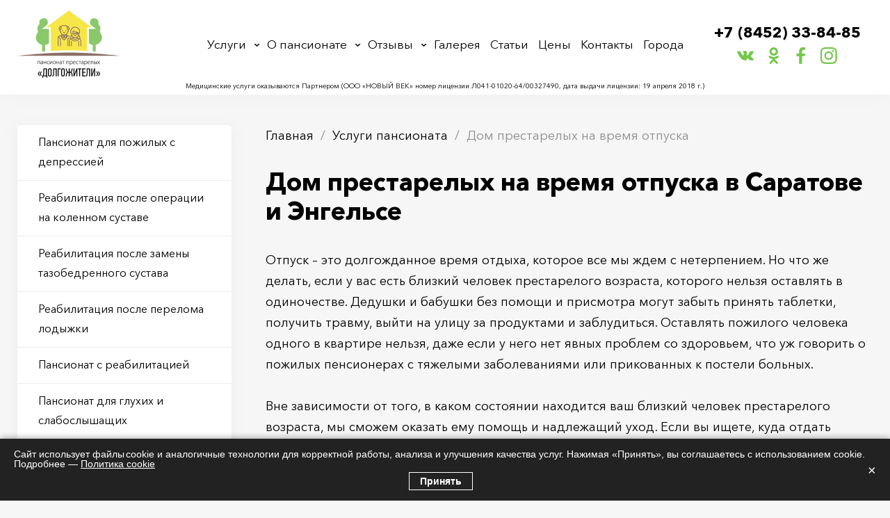

--- FILE ---
content_type: text/html; charset=UTF-8
request_url: https://dolgozhiteli.su/services/dom-prestarelykh-na-vremya-otpuska
body_size: 16504
content:
<!DOCTYPE html>
<html lang="ru">
  <head>
    <meta charset="utf-8" />
<noscript><style>form.antibot * :not(.antibot-message) { display: none !important; }</style>
</noscript><link rel="canonical" href="https://dolgozhiteli.su/services/dom-prestarelykh-na-vremya-otpuska" />
<meta name="description" content="Дом престарелых на время отпуска в Саратове и Энгельсе. Комфортные условия проживания. Заботливый персонал. Круглосуточный уход. Дом-интернат для престарелых и инвалидов." />
<meta name="Generator" content="Drupal 8 (https://www.drupal.org)" />
<meta name="MobileOptimized" content="width" />
<meta name="HandheldFriendly" content="true" />
<meta name="viewport" content="width=device-width, initial-scale=1.0" />
<link rel="shortcut icon" href="/sites/saratov/files/fav_3.png" type="image/png" />
<link rel="revision" href="https://dolgozhiteli.su/services/dom-prestarelykh-na-vremya-otpuska" />

    <title>Дом престарелых на время отпуска Саратов и Энгельс</title>
    <meta name="viewport" content="width=device-width, initial-scale=1.0">
    <link rel="preload" as="image" href="https://dolgozhiteli.su/sites/saratov/themes/flumb/img/fscreen.webp" />
    <link rel="stylesheet" media="all" href="/sites/saratov/files/css/css_ZS91xB0lx46Z1U5oUY2_uPsBlYYcKHk2uKBm5Wibto8.css" />
<link rel="stylesheet" media="all" href="/sites/saratov/files/css/css_JRL0wQVcuFQP8iCHcNu_U1V7_Ayda5qfxTvnTBaxlWk.css" />

    
<!--[if lte IE 8]>
<script src="/sites/saratov/files/js/js_VtafjXmRvoUgAzqzYTA3Wrjkx9wcWhjP0G4ZnnqRamA.js"></script>
<![endif]-->

  </head>
  <body class="layout-one-sidebar layout-sidebar-first page-node-95 page-node">
    
        <div id="wrap">

  <header class="hdr">
	<div class="hdr__inner flx cnt">
		<div class="hdr__logo">
			<a href="/"><img src="/sites/saratov/files/logo_0.png" /></a>
		</div>
		<div class="hdr__menu">
			<span class="hdr__menu__close close_icon hidden"></span>
			<nav role="navigation" aria-labelledby="block-flumb-main-menu-menu" id="block-flumb-main-menu">
          
  

      
              <ul class="clearfix">
              <li>
        <a href="/services" data-drupal-link-system-path="services">Услуги</a>
              </li>
          <li>
        <a href="/about" data-drupal-link-system-path="node/34">О пансионате</a>
                                <ul>
              <li>
        <a href="/about/poryadok-oformleniya" data-drupal-link-system-path="node/42">Порядок оформления</a>
              </li>
          <li>
        <a href="/about/personal" data-drupal-link-system-path="about/personal">Наш персонал</a>
              </li>
          <li>
        <a href="/about/dosug-prozhivayuschikh" data-drupal-link-system-path="node/43">Досуг проживающих</a>
              </li>
          <li>
        <a href="/about/medicinskie-uslugi" data-drupal-link-system-path="node/44">Наши услуги</a>
              </li>
          <li>
        <a href="/about/pitanie" data-drupal-link-system-path="node/45">Питание</a>
              </li>
          <li>
        <a href="/about/transportirovka" data-drupal-link-system-path="node/52">Транспортировка</a>
              </li>
          <li>
        <a href="/usloviya-prozhivaniya-v-dome-prestarelykh" data-drupal-link-system-path="node/106">Условия проживания</a>
              </li>
        </ul>
  
              </li>
          <li>
        <a href="/reviews" data-drupal-link-system-path="reviews">Отзывы</a>
                                <ul>
              <li>
        <a href="/videoreviews" data-drupal-link-system-path="videoreviews">Видеоотзывы</a>
              </li>
        </ul>
  
              </li>
          <li>
        <a href="/gallery" data-drupal-link-system-path="gallery">Галерея</a>
              </li>
          <li>
        <a href="/blog" data-drupal-link-system-path="blog">Статьи</a>
              </li>
          <li>
        <a href="/stoimost-prozhivaniya-v-dome-prestarelykh" data-drupal-link-system-path="node/103">Цены</a>
              </li>
          <li>
        <a href="/contacts" data-drupal-link-system-path="node/4">Контакты</a>
              </li>
          <li>
        <a href="">Города</a>
                                <ul>
              <li>
        <a href="/dom-prestarelykh-v-sele-aleksandrov-gay" data-drupal-link-system-path="node/174">Александров Гай</a>
              </li>
          <li>
        <a href="/dom-prestarelykh-v-aleksandrovke" data-drupal-link-system-path="node/221">Александровка</a>
              </li>
          <li>
        <a href="/dom-prestarelykh-v-alekseevke" data-drupal-link-system-path="node/175">Алексеевка</a>
              </li>
          <li>
        <a href="/dom-prestarelykh-v-anisovskom" data-drupal-link-system-path="node/384">Анисовский</a>
              </li>
          <li>
        <a href="/dom-prestarelykh-v-arkadake" data-drupal-link-system-path="node/143">Аркадак</a>
              </li>
          <li>
        <a href="/dom-prestarelykh-v-atkarske" data-drupal-link-system-path="node/124">Аткарск</a>
              </li>
          <li>
        <a href="/dom-prestarelykh-v-bagaevke" data-drupal-link-system-path="node/181">Багаевка</a>
              </li>
          <li>
        <a href="/dom-prestarelykh-v-bazarnom-karabulake" data-drupal-link-system-path="node/145">Базарный Карабулак</a>
              </li>
          <li>
        <a href="/dom-prestarelykh-v-balakovo" data-drupal-link-system-path="node/116">Балаково</a>
              </li>
          <li>
        <a href="/dom-prestarelykh-v-balande" data-drupal-link-system-path="node/176">Баланда</a>
              </li>
          <li>
        <a href="/dom-prestarelykh-v-balashove" data-drupal-link-system-path="node/117">Балашов</a>
              </li>
          <li>
        <a href="/dom-prestarelykh-v-baltae" data-drupal-link-system-path="node/202">Балтай</a>
              </li>
          <li>
        <a href="/dom-prestarelykh-v-bezymyannom" data-drupal-link-system-path="node/371">Безымянное</a>
              </li>
          <li>
        <a href="/dom-prestarelykh-v-belenkom" data-drupal-link-system-path="node/182">Беленький</a>
              </li>
          <li>
        <a href="/dom-prestarelykh-v-beryozovke" data-drupal-link-system-path="node/396">Берёзовка</a>
              </li>
          <li>
        <a href="/dom-prestarelykh-v-bobrovke" data-drupal-link-system-path="node/369">Бобровка</a>
              </li>
          <li>
        <a href="/dom-prestarelykh-v-bolshom-karae" data-drupal-link-system-path="node/398">Большой Карай</a>
              </li>
          <li>
        <a href="/dom-prestarelykh-v-borisoglebske" data-drupal-link-system-path="node/227">Борисоглебск</a>
              </li>
          <li>
        <a href="/dom-prestarelykh-v-butyrkakh" data-drupal-link-system-path="node/370">Бутырки</a>
              </li>
          <li>
        <a href="/dom-prestarelykh-vo-vzlyotnom" data-drupal-link-system-path="node/394">Взлётный</a>
              </li>
          <li>
        <a href="/dom-prestarelykh-v-vodnike" data-drupal-link-system-path="node/183">Водник</a>
              </li>
          <li>
        <a href="/dom-prestarelykh-v-vozrozhdenii" data-drupal-link-system-path="node/177">Возрождение</a>
              </li>
          <li>
        <a href="/dom-prestarelykh-v-volske" data-drupal-link-system-path="node/118">Вольск</a>
              </li>
          <li>
        <a href="/dom-prestarelykh-v-voskresenskom" data-drupal-link-system-path="node/204">Воскресенское</a>
              </li>
          <li>
        <a href="/dom-prestarelykh-v-sele-vyazovka" data-drupal-link-system-path="node/214">Вязовка</a>
              </li>
          <li>
        <a href="/dom-prestarelykh-v-generalskom" data-drupal-link-system-path="node/225">Генеральское</a>
              </li>
          <li>
        <a href="/dom-prestarelykh-v-gornom" data-drupal-link-system-path="node/162">Горный</a>
              </li>
          <li>
        <a href="/dom-prestarelykh-v-pgt-dergachi" data-drupal-link-system-path="node/153">Дергачи</a>
              </li>
          <li>
        <a href="/dom-prestarelykh-v-dubkakh" data-drupal-link-system-path="node/199">Дубки</a>
              </li>
          <li>
        <a href="/dom-prestarelykh-v-dukhovnickom" data-drupal-link-system-path="node/163">Духовницкое</a>
              </li>
          <li>
        <a href="/dom-prestarelykh-v-ekaterinovke" data-drupal-link-system-path="node/164">Екатериновка</a>
              </li>
          <li>
        <a href="/dom-prestarelykh-v-elani" data-drupal-link-system-path="node/226">Елань</a>
              </li>
          <li>
        <a href="/dom-prestarelykh-v-elshanke" data-drupal-link-system-path="node/216">Елшанка</a>
              </li>
          <li>
        <a href="/dom-prestarelykh-v-ershove" data-drupal-link-system-path="node/125">Ершов</a>
              </li>
          <li>
        <a href="/dom-prestarelykh-v-zhasminnom" data-drupal-link-system-path="node/178">Жасминный</a>
              </li>
          <li>
        <a href="/dom-prestarelykh-v-zavetakh-ilicha" data-drupal-link-system-path="node/397">Заветы Ильича</a>
              </li>
          <li>
        <a href="/dom-prestarelykh-v-zavolzhskom" data-drupal-link-system-path="node/222">Заволжский</a>
              </li>
          <li>
        <a href="/dom-prestarelykh-zvonaryovke" data-drupal-link-system-path="node/433">Звонарёвка</a>
              </li>
          <li>
        <a href="/dom-prestarelykh-v-sele-zolotoe" data-drupal-link-system-path="node/215">Золотое</a>
              </li>
          <li>
        <a href="/dom-prestarelykh-v-ivanteevke" data-drupal-link-system-path="node/179">Ивантеевка</a>
              </li>
          <li>
        <a href="/dom-prestarelykh-v-kazachke" data-drupal-link-system-path="node/399">Казачка</a>
              </li>
          <li>
        <a href="/dom-prestarelykh-v-kalininske" data-drupal-link-system-path="node/126">Калининск</a>
              </li>
          <li>
        <a href="/dom-prestarelykh-v-kamenskom" data-drupal-link-system-path="node/165">Каменский</a>
              </li>
          <li>
        <a href="/dom-prestarelykh-v-kamyshine" data-drupal-link-system-path="node/147">Камышин</a>
              </li>
          <li>
        <a href="/dom-prestarelykh-v-posyolke-imeni-karla-marksa" data-drupal-link-system-path="node/208">Карла Маркса</a>
              </li>
          <li>
        <a href="/dom-prestarelykh-v-sele-kvasnikovka" data-drupal-link-system-path="node/211">Квасниковка</a>
              </li>
          <li>
        <a href="/dom-prestarelykh-v-klyonakh" data-drupal-link-system-path="node/166">Клёны</a>
              </li>
          <li>
        <a href="/dom-prestarelykh-v-knyazevke" data-drupal-link-system-path="node/184">Князевка</a>
              </li>
          <li>
        <a href="/dom-prestarelykh-v-posyolke-komintern" data-drupal-link-system-path="node/210">Коминтерн</a>
              </li>
          <li>
        <a href="/dom-prestarelykh-v-kochetnom" data-drupal-link-system-path="node/435">Кочетное</a>
              </li>
          <li>
        <a href="/dom-prestarelykh-v-krasnoarmeyske" data-drupal-link-system-path="node/127">Красноармейск</a>
              </li>
          <li>
        <a href="/dom-prestarelykh-v-poselke-krasnyy-oktyabr" data-drupal-link-system-path="node/167">Красный Октябрь</a>
              </li>
          <li>
        <a href="/dom-prestarelykh-v-krasnom-tekstilschike" data-drupal-link-system-path="node/185">Красный Текстильщик</a>
              </li>
          <li>
        <a href="/dom-prestarelykh-v-krasnom-yaru" data-drupal-link-system-path="node/200">Красный Яр</a>
              </li>
          <li>
        <a href="/dom-prestarelykh-v-krasnom-kute" data-drupal-link-system-path="node/141">Красный Кут</a>
              </li>
          <li>
        <a href="/dom-prestarelykh-v-kuznecke" data-drupal-link-system-path="node/148">Кузнецк</a>
              </li>
          <li>
        <a href="/dom-prestarelykh-v-sele-kurilovka" data-drupal-link-system-path="node/206">Куриловка</a>
              </li>
          <li>
        <a href="/dom-prestarelykh-v-leninskom" data-drupal-link-system-path="node/386">Ленинское</a>
              </li>
          <li>
        <a href="/dom-prestarelykh-v-loschinnom" data-drupal-link-system-path="node/385">Лощинный</a>
              </li>
          <li>
        <a href="/dom-prestarelykh-v-luganskom" data-drupal-link-system-path="node/364">Луганское</a>
              </li>
          <li>
        <a href="/dom-prestarelykh-v-pgt-lysye-gory" data-drupal-link-system-path="node/155">Лысые Горы</a>
              </li>
          <li>
        <a href="/dom-prestarelykh-v-malom-uzene" data-drupal-link-system-path="node/436">Малый Узень</a>
              </li>
          <li>
        <a href="/dom-prestarelykh-v-markse" data-drupal-link-system-path="node/128">Маркс</a>
              </li>
          <li>
        <a href="/dom-prestarelykh-v-mikhaylovskom" data-drupal-link-system-path="node/186">Михайловский</a>
              </li>
          <li>
        <a href="/dom-prestarelykh-v-pgt-mokrous" data-drupal-link-system-path="node/159">Мокроус</a>
              </li>
          <li>
        <a href="/dom-prestarelykh-v-naberezhnom-uveke" data-drupal-link-system-path="node/187">Набережный Увек</a>
              </li>
          <li>
        <a href="/dom-prestarelykh-v-natalino" data-drupal-link-system-path="node/425">Натальино</a>
              </li>
          <li>
        <a href="/dom-prestarelykh-v-novopushkinskom" data-drupal-link-system-path="node/205">Новопушкинское</a>
              </li>
          <li>
        <a href="/dom-prestarelykh-v-novouzenske" data-drupal-link-system-path="node/140">Новоузенск</a>
              </li>
          <li>
        <a href="/dom-prestarelykh-v-pgt-novye-burasy" data-drupal-link-system-path="node/161">Новые Бурасы</a>
              </li>
          <li>
        <a href="/dom-prestarelykh-v-ozernom" data-drupal-link-system-path="node/426">Озерное</a>
              </li>
          <li>
        <a href="/dom-prestarelykh-v-pgt-ozinki" data-drupal-link-system-path="node/152">Озинки</a>
              </li>
          <li>
        <a href="/dom-prestarelykh-v-oktyabrskom-gorodke" data-drupal-link-system-path="node/427">Октябрьский Городок</a>
              </li>
          <li>
        <a href="/dom-prestarelykh-v-pavlovke" data-drupal-link-system-path="node/395">Павловка</a>
              </li>
          <li>
        <a href="/dom-prestarelykh-v-pallasovke" data-drupal-link-system-path="node/228">Палласовка</a>
              </li>
          <li>
        <a href="/dom-prestarelykh-v-panickoy" data-drupal-link-system-path="node/213">Паницкая</a>
              </li>
          <li>
        <a href="/dom-prestarelykh-v-penze" data-drupal-link-system-path="node/149">Пенза</a>
              </li>
          <li>
        <a href="/dom-prestarelykh-v-perelyube" data-drupal-link-system-path="node/198">Перелюб</a>
              </li>
          <li>
        <a href="/dom-prestarelykh-v-petrovske" data-drupal-link-system-path="node/129">Петровск</a>
              </li>
          <li>
        <a href="/dom-prestarelykh-v-pinerovke" data-drupal-link-system-path="node/168">Пинеровка</a>
              </li>
          <li>
        <a href="/dom-prestarelykh-v-piterke" data-drupal-link-system-path="node/188">Питерка</a>
              </li>
          <li>
        <a href="/dom-prestarelykh-v-podlesnom" data-drupal-link-system-path="node/189">Подлесное</a>
              </li>
          <li>
        <a href="/dom-prestarelykh-v-polevodinske" data-drupal-link-system-path="node/190">Полеводинск</a>
              </li>
          <li>
        <a href="/dom-prestarelykh-v-pos-pribrezhnyy" data-drupal-link-system-path="node/115">Прибрежный</a>
              </li>
          <li>
        <a href="/dom-prestarelykh-v-pos-privolzhskiy" data-drupal-link-system-path="node/113">Приволжский</a>
              </li>
          <li>
        <a href="/dom-prestarelykh-v-privolzhskom" data-drupal-link-system-path="node/428">Приволжское</a>
              </li>
          <li>
        <a href="/dom-internat-dlya-prestarelykh-i-invalidov-v-pridorozhnyy" data-drupal-link-system-path="node/357">Придорожный</a>
              </li>
          <li>
        <a href="/dom-prestarelykh-v-pos-probuzhdenie" data-drupal-link-system-path="node/114">Пробуждение</a>
              </li>
          <li>
        <a href="/dom-prestarelykh-v-pugacheve" data-drupal-link-system-path="node/119">Пугачев</a>
              </li>
          <li>
        <a href="/dom-prestarelykh-v-pushkino" data-drupal-link-system-path="node/169">Пушкино</a>
              </li>
          <li>
        <a href="/dom-prestarelykh-v-raskovo" data-drupal-link-system-path="node/224">Расково</a>
              </li>
          <li>
        <a href="/dom-prestarelykh-v-repnom" data-drupal-link-system-path="node/201">Репное</a>
              </li>
          <li>
        <a href="/dom-prestarelykh-v-rovnom" data-drupal-link-system-path="node/170">Ровное</a>
              </li>
          <li>
        <a href="/dom-prestarelykh-v-pgt-romanovka" data-drupal-link-system-path="node/158">Романовка</a>
              </li>
          <li>
        <a href="/dom-prestarelykh-v-rtischevo" data-drupal-link-system-path="node/130">Ртищево</a>
              </li>
          <li>
        <a href="/dom-internat-dlya-prestarelykh-i-invalidov-v-rybushka" data-drupal-link-system-path="node/360">Рыбушка</a>
              </li>
          <li>
        <a href="/dom-prestarelykh-v-pgt-samoylovka" data-drupal-link-system-path="node/156">Самойловка</a>
              </li>
          <li>
        <a href="/dom-prestarelykh-v-svetlom" data-drupal-link-system-path="node/191">Светлый</a>
              </li>
          <li>
        <a href="/dom-prestarelykh-v-svobodnom" data-drupal-link-system-path="node/171">Свободный</a>
              </li>
          <li>
        <a href="/dom-prestarelykh-v-sele-svyatoslavka" data-drupal-link-system-path="node/212">Святославка</a>
              </li>
          <li>
        <a href="/dom-prestarelykh-v-selkhoztekhnike" data-drupal-link-system-path="node/192">Сельхозтехника</a>
              </li>
          <li>
        <a href="/dom-prestarelykh-v-pgt-sennoy" data-drupal-link-system-path="node/160">Сенной</a>
              </li>
          <li>
        <a href="/dom-internat-dlya-prestarelykh-i-invalidov-v-sergievskiy" data-drupal-link-system-path="node/358">Сергиевский</a>
              </li>
          <li>
        <a href="/dom-prestarelykh-v-sovetskom" data-drupal-link-system-path="node/172">Советское</a>
              </li>
          <li>
        <a href="/dom-prestarelykh-v-pgt-sokolovyy" data-drupal-link-system-path="node/157">Соколовый</a>
              </li>
          <li>
        <a href="/dom-prestarelykh-v-pgt-stepnoe" data-drupal-link-system-path="node/151">Степное</a>
              </li>
          <li>
        <a href="/dom-prestarelykh-v-storozhevke" data-drupal-link-system-path="node/203">Сторожевка</a>
              </li>
          <li>
        <a href="/dom-prestarelykh-v-syzrani" data-drupal-link-system-path="node/150">Сызрань</a>
              </li>
          <li>
        <a href="/dom-prestarelykh-v-tarkhanakh" data-drupal-link-system-path="node/217">Тарханы</a>
              </li>
          <li>
        <a href="/dom-prestarelykh-v-pgt-tatischevo" data-drupal-link-system-path="node/154">Татищево</a>
              </li>
          <li>
        <a href="/dom-prestarelykh-v-teplichnom" data-drupal-link-system-path="node/223">Тепличный</a>
              </li>
          <li>
        <a href="/dom-prestarelykh-v-teplovke" data-drupal-link-system-path="node/220">Тепловка</a>
              </li>
          <li>
        <a href="/dom-prestarelykh-v-sele-tersa" data-drupal-link-system-path="node/209">Терса</a>
              </li>
          <li>
        <a href="/dom-prestarelykh-v-treschikhe" data-drupal-link-system-path="node/193">Трещиха</a>
              </li>
          <li>
        <a href="/dom-prestarelykh-v-trostyanke" data-drupal-link-system-path="node/218">Тростянка</a>
              </li>
          <li>
        <a href="/dom-prestarelykh-v-turkakh" data-drupal-link-system-path="node/173">Турки</a>
              </li>
          <li>
        <a href="/dom-internat-dlya-prestarelykh-i-invalidov-v-uzmore" data-drupal-link-system-path="node/361">Узморье</a>
              </li>
          <li>
        <a href="/dom-internat-dlya-prestarelykh-i-invalidov-v-usovka" data-drupal-link-system-path="node/359">Усовка</a>
              </li>
          <li>
        <a href="/dom-prestarelykh-v-ust-zolikhe" data-drupal-link-system-path="node/365">Усть-Золиха</a>
              </li>
          <li>
        <a href="/dom-prestarelykh-v-ust-kurdyume" data-drupal-link-system-path="node/219">Усть-Курдюм</a>
              </li>
          <li>
        <a href="/dom-prestarelykh-v-khvalynske" data-drupal-link-system-path="node/142">Хвалынск</a>
              </li>
          <li>
        <a href="/dom-prestarelykh-v-khvatovke" data-drupal-link-system-path="node/194">Хватовка</a>
              </li>
          <li>
        <a href="/dom-prestarelykh-v-khmelevke" data-drupal-link-system-path="node/195">Хмелевка</a>
              </li>
          <li>
        <a href="/dom-prestarelykh-v-khmelevskom" data-drupal-link-system-path="node/196">Хмелевский</a>
              </li>
          <li>
        <a href="/dom-prestarelykh-v-sele-khopyorskoe" data-drupal-link-system-path="node/207">Хопёрское</a>
              </li>
          <li>
        <a href="/dom-prestarelykh-v-carevschine" data-drupal-link-system-path="node/434">Царевщина</a>
              </li>
          <li>
        <a href="/dom-prestarelykh-v-cherkasskom" data-drupal-link-system-path="node/197">Черкасское</a>
              </li>
          <li>
        <a href="/dom-prestarelykh-v-shirokom-karamyshe" data-drupal-link-system-path="node/366">Широкий Карамыш</a>
              </li>
          <li>
        <a href="/dom-prestarelykh-v-shikhanakh" data-drupal-link-system-path="node/144">Шиханы</a>
              </li>
          <li>
        <a href="/dom-prestarelykh-v-shumeyke" data-drupal-link-system-path="node/372">Шумейка</a>
              </li>
          <li>
        <a href="/dom-prestarelykh-v-engelse" data-drupal-link-system-path="node/112">Энгельс</a>
              </li>
          <li>
        <a href="/dom-prestarelykh-v-yakovlevke" data-drupal-link-system-path="node/367">Яковлевка</a>
              </li>
        </ul>
  
              </li>
        </ul>
  


  </nav>

		</div>
		<span class="hdr__trigger hidden"><i></i><i></i><i></i></span>
		<div class="hdr__phone">
			<div id="block-phone" class="block block-block-content block-block-contentf7e89900-ee1a-4701-9e9a-bf2eca20bab1">
  
    
      <div class="content">
      
            <div><p><a href="tel:88452338485">+7 (8452) 33-84-85</a></p>
</div>
      
    </div>
  </div>

			<div class="social">
				<a class="social orange vk" href="https://vk.com/pansionaty_dlya_pozhilih" target="_blank"></a>
				<a class="social orange ok" href="https://ok.ru/group/61546860707906" target="_blank"></a>
				<a class="social orange fb" href="https://www.facebook.com/Ассоциация-частных-пансионатов-для-пожилых-МЫ-РЯДОМ-102189239054109/" target="_blank"></a>
				<a class="social orange inst" href="https://www.instagram.com/pansionat_dlya_pozhilih" target="_blank"></a>
			</div>
		</div>
	</div>
<p style="font-size: 10px; text-align: center; padding: 7px; background: #fff;">Медицинские услуги оказываются Партнером (ООО «НОВЫЙ ВЕК» номер лицензии Л041-01020-64/00327490, дата выдачи лицензии: 19 апреля 2018 г.)</p>
</header>
<!--<div class="header-action__wrap">
    <div class="header-action clr cnt">
        <div class="header-action__name">Акция!</div>
        <div class="header-action__descr">
            <p>Спокойно уезжайте в&nbsp;отпуск, а&nbsp;вашему пожилому&nbsp;близкому подарите новогодние&nbsp;каникулы в&nbsp;пансионате <span class="action-attention">всего&nbsp;за&nbsp;800&nbsp;руб/сутки</span>.</p>
            <p>Успейте забронировать до&nbsp;30&nbsp;декабря.</p>
        </div>
    </div>
</div>-->

  <div id="page">
    
    <section class="page__wrap cnt flx">

        <div class="page__content">
          <div class="breadcrumbs"><div class="block block-system block-system-breadcrumb-block">
  
    
      <div class="content">
      	<ol>
		  <li>
	    	      <a href="/">Главная</a>
	    	  </li>
		  <li>
	    	      <a href="/services">Услуги пансионата</a>
	    	  </li>
		  <li>
	    	      Дом престарелых на время отпуска
	    	  </li>
		</ol>

    </div>
  </div>
</div>
                      <div>
    <div data-drupal-messages-fallback class="hidden"></div><div id="block-flumb-content" class="block block-system block-system-main-block">
  
    
      <div class="content">
      <article data-history-node-id="95" role="article" about="/services/dom-prestarelykh-na-vremya-otpuska">

			<h1>
            <div>Дом престарелых на время отпуска в Саратове и Энгельсе</div>
      </h1>
	

	<div class="bodyfield">
        <div><p>Отпуск – это долгожданное время отдыха, которое все мы ждем с нетерпением. Но что же делать, если у вас есть близкий человек престарелого возраста, которого нельзя оставлять в одиночестве. Дедушки и бабушки без помощи и присмотра могут забыть принять таблетки, получить травму, выйти на улицу за продуктами и заблудиться. Оставлять пожилого человека одного в квартире нельзя, даже если у него нет явных проблем со здоровьем, что уж говорить о пожилых пенсионерах с тяжелыми заболеваниями или прикованных к постели больных.</p>

<p>Вне зависимости от того, в каком состоянии находится ваш близкий человек престарелого возраста, мы сможем оказать ему помощь и надлежащий уход. Если вы ищете, куда отдать пожилого человека на время отпуска в Саратове, советуем вас оформить его в наш дом престарелых. Пансионат для пожилых людей «Долгожители» – это современное учреждение, в котором созданы все условия для безопасного проживания пенсионеров вне зависимости от диагноза и состояния здоровья. Наши сотрудники умеют создать уютную домашнюю атмосферу и обеспечить пожилому человеку комфортные условия проживания.</p>

<h2>Преимущества дома престарелых «Долгожители» в Саратове и Энгельсе</h2>

<ol>
	<li>Комфортные индивидуальные, а также 2-х, 3-х и 4-х местные апартаменты европейского уровня.</li>
	<li>Круглосуточный полноценный всесторонний уход за пожилым человеком.</li>
	<li>Индивидуальный подход к каждому проживающему пенсионеру.</li>
	<li>Уважительное отношение и забота персонала.</li>
	<li>Пятиразовое питание, вкусное меню разработано диетологами.</li>
	<li>Идеальная чистота в комнатах, всегда чистое и свежее белье.</li>
	<li>Контроль состояния здоровья каждый день, регулярный осмотр.</li>
	<li>Помощь в осуществлении санитарно-гигиенических процедур.</li>
	<li>Посещение близкими в любое время, временное и постоянное проживание в пансионате.</li>
	<li>Соответствие строгим требованиям пожарной безопасности, оборудованная территория.</li>
</ol>

<p>Если вы не знаете, куда оформить бабушку или дедушку на время отпуска, обратите внимание на наш пансионат. Мы сможем позаботиться о вашем близком человеке как в течение короткого промежутка времени, так и долгие годы. Многие проживающие по возвращению домой начинают скучать по сиделкам, сестрам милосердия и другим постояльцам. В доме престарелых никогда не бывает скучно, а общение со сверстниками не дает человеку застрять в процессе десоциализации, обрести проблемы с психическим здоровьем.</p>
<img alt="отпуск" data-entity-type="file" data-entity-uuid="283ed103-1110-4ed1-bc65-c85cfb46a75e" src="/sites/saratov/files/inline-images/%D0%BE%D1%82%D0%B42.jpg" class="align-center" />
<p> </p>

<h3>Кого мы принимаем в дом престарелых в Саратове и Энгельсе?</h3>

<p>Если вы решили отправить пенсионера в наш пансионат, знайте, что ни один диагноз не станет препятствием к его оформлению в «Долгожители». У наших сиделок есть огромный опыт в уходе за престарелыми больными людьми с различными заболеваниями, в том числе с Альцгеймером, Паркинсоном, деменцией, психическими расстройствами, болезнями опорно-двигательного аппарата, сердечно-сосудистыми заболеваниями, инвалидностью, а также лежачими больными.</p>

<p>Тяжелобольные люди пожилого возраста нуждаются в помощи круглосуточно, поэтому сиделки и сестры милосердия посвящают им все свое время, обеспечивая необходимыми условиями. Если вы уезжаете на время отпуска и хотите, чтобы ваш близкий человек ни в чем не нуждался, позвоните нам и узнайте, как мы ухаживаем за больными пенсионерами, либо запишитесь на экскурсию.</p>

<p>Частный дом-интернат для пожилых людей и инвалидов в Саратове готов распахнуть свои двери перед вашими дедушками и бабушками и обеспечить круглосуточным уходом и всесторонней помощью.</p>
</div>
    </div>

  	<div class="social__share">
		<div class="likely flx">
			<div class="vkontakte"></div>
			<div class="facebook"></div>
			<div class="twitter"></div>
		</div>
	</div>

</article>
    </div>
  </div>

  </div>

        </div>

                    <aside class="sidebar">
                <div>
    <div class="views-element-container sidemenu block block-views block-views-blockmenus-services" id="block-views-block-menus-services">
  
    
      <div class="content">
      <div><div class="menulist js-view-dom-id-4c8789e40658479c1b08c85489f18469c4388e72fc96d83a31518cb507f4f3ad">
  
  
  

  
  
  

  <div class="menulist__content">
  <div>
  
  <ul>

          <li><a href="/services/pansionat-dlya-pozhilykh-s-depressiey" hreflang="ru">Пансионат для пожилых с депрессией</a></li>
          <li><a href="/services/reabilitaciya-posle-operacii-na-kolennom-sustave" hreflang="ru">Реабилитация после операции на коленном суставе</a></li>
          <li><a href="/services/reabilitaciya-posle-zameny-tazobedrennogo-sustava" hreflang="ru">Реабилитация после замены тазобедренного сустава</a></li>
          <li><a href="/services/reabilitaciya-posle-pereloma-lodyzhki" hreflang="ru">Реабилитация после перелома лодыжки </a></li>
          <li><a href="/services/pansionat-s-reabilitaciey" hreflang="ru">Пансионат с реабилитацией</a></li>
          <li><a href="/services/pansionat-dlya-glukhikh-i-slaboslyshaschikh" hreflang="ru">Пансионат для глухих и слабослышащих</a></li>
          <li><a href="/services/ukhod-za-dushevnobolnymi" hreflang="ru">Уход за душевнобольными</a></li>
          <li><a href="/services/khospis-dlya-tyazhelobolnykh" hreflang="ru">Хоспис для тяжелобольных</a></li>
          <li><a href="/services/ukhod-za-pozhilymi-s-osteoporozom" hreflang="ru">Уход за пожилыми с остеопорозом</a></li>
          <li><a href="/services/ukhod-za-pozhilymi-s-enurezom" hreflang="ru">Уход за пожилыми с энурезом</a></li>
          <li><a href="/services/ukhod-za-pozhilymi-s-zaporami" hreflang="ru">Уход за пожилыми с запорами</a></li>
          <li><a href="/services/ukhod-za-pozhilymi-s-zabolevaniyami-nervnoy-sistemy" hreflang="ru">Уход за пожилыми с заболеваниями нервной системы</a></li>
          <li><a href="/services/ukhod-za-pozhilymi-s-kataraktoy" hreflang="ru">Уход за пожилыми с катарактой</a></li>
          <li><a href="/services/ukhod-za-pozhilymi-pri-starcheskom-slaboumii" hreflang="ru">Уход за пожилыми при старческом слабоумии</a></li>
          <li><a href="/services/pansionat-dlya-odinokikh-pensionerov" hreflang="ru">Пансионат для одиноких пенсионеров</a></li>
          <li><a href="/services/pereezd-v-dom-prestarelykh" hreflang="ru">Переезд в дом престарелых</a></li>
          <li><a href="/services/patronazh-pozhilykh-lyudey-i-invalidov" hreflang="ru">Патронаж пожилых людей и инвалидов</a></li>
          <li><a href="/services/ukhod-za-pozhilymi-pri-nederzhanii-mochi" hreflang="ru">Уход за пожилыми при недержании мочи</a></li>
          <li><a href="/services/pomosch-pozhilym-lyudyam-pri-podagre" hreflang="ru">Помощь пожилым людям при подагре </a></li>
          <li><a href="/services/ukhod-za-invalidom-ili-paralizovannym-chelovekom" hreflang="ru">Уход за инвалидом или парализованным человеком</a></li>
          <li><a href="/services/pomosch-pri-zabolevaniyakh-oporno-dvigatelnogo-apparata" hreflang="ru">Помощь при заболеваниях опорно-двигательного аппарата</a></li>
          <li><a href="/services/pansionat-dlya-invalidov-po-zreniyu" hreflang="ru">Пансионат для инвалидов по зрению</a></li>
          <li><a href="/services/dom-internat-dlya-prestarelykh-i-invalidov-kolyasochnikov" hreflang="ru">Дом-интернат для престарелых и инвалидов-колясочников</a></li>
          <li><a href="/services/ukhod-za-pozhilymi-lyudmi" hreflang="ru">Уход за пожилыми людьми</a></li>
          <li><a href="/services/pomosch-pozhilym-pri-gipertonii" hreflang="ru">Помощь пожилым при гипертонии</a></li>
          <li><a href="/services/profilaktika-prolezhney-u-lezhachikh-bolnykh" hreflang="ru">Профилактика пролежней у лежачих больных</a></li>
          <li><a href="/services/ukhod-za-bolnym-posle-operacii" hreflang="ru">Уход за больным после операции</a></li>
          <li><a href="/services/dom-prestarelykh-na-vremya-otpuska" hreflang="ru">Дом престарелых на время отпуска</a></li>
          <li><a href="/services/ukhod-za-pozhilymi-pri-varikoze-nog" hreflang="ru">Уход за пожилыми при варикозе ног</a></li>
          <li><a href="/services/sestrinskiy-ukhod-pri-revmatoidnom-artrite" hreflang="ru">Сестринский уход при ревматоидном артрите</a></li>
          <li><a href="/services/lfk-dlya-lyudey-pozhilogo-vozrasta" hreflang="ru">ЛФК для людей пожилого возраста</a></li>
          <li><a href="/services/reabilitaciya-dlya-psikhicheski-bolnykh" hreflang="ru">Реабилитация для психически больных</a></li>
          <li><a href="/services/ukhod-za-tyazhelobolnymi-pacientami" hreflang="ru">Уход за тяжелобольными пациентами</a></li>
          <li><a href="/services/reabilitaciya-pri-zabolevaniyakh-serdechno-sosudistoy-sistemy" hreflang="ru">Реабилитация при заболеваниях сердечно-сосудистой системы</a></li>
          <li><a href="/services/ukhod-za-bolnymi-s-perelomom-sheyki-bedra" hreflang="ru">Уход за больными с переломом шейки бедра</a></li>
          <li><a href="/services/ukhod-za-onkologicheskimi-bolnymi" hreflang="ru">Уход за онкологическими больными</a></li>
          <li><a href="/services/dom-prestarelykh-za-pensiyu" hreflang="ru">Дом престарелых за пенсию</a></li>
          <li><a href="/services/dom-internat-dlya-prestarelykh-i-invalidov" hreflang="ru">Дом-интернат для престарелых и инвалидов</a></li>
          <li><a href="/services/ukhod-za-lezhachimi-bolnymi" hreflang="ru">Уход за лежачими больными</a></li>
          <li><a href="/services/ukhod-za-lezhachimi-bolnymi-posle-insulta" hreflang="ru">Уход за лежачими больными после инсульта</a></li>
          <li><a href="/services/ukhod-za-bolnymi-s-sakharnym-diabetom" hreflang="ru">Уход за больными с сахарным диабетом</a></li>
          <li><a href="/services/ukhod-za-bolnymi-s-demenciey" hreflang="ru">Уход за больными с деменцией</a></li>
          <li><a href="/services/ukhod-za-bolnymi-s-nevralgiey" hreflang="ru">Уход за больными с невралгией </a></li>
          <li><a href="/services/ukhod-za-bolnymi-s-alcgeymerom" hreflang="ru">Уход за больными с Альцгеймером</a></li>
          <li><a href="/services/reabilitaciya-i-ukhod-za-bolnymi-posle-travm" hreflang="ru">Реабилитация и уход за больными после травм</a></li>
          <li><a href="/services/ukhod-za-bolnymi-s-problemnymi-sustavami" hreflang="ru">Уход за больными с проблемными суставами</a></li>
          <li><a href="/services/ukhod-za-bolnymi-posle-infarkta" hreflang="ru">Уход за больными после инфаркта</a></li>
          <li><a href="/services/ukhod-za-bolnymi-pri-nevrozakh" hreflang="ru">Уход за больными при неврозах</a></li>
          <li><a href="/services/sestrinskiy-ukhod-pri-ateroskleroze" hreflang="ru">Сестринский уход при атеросклерозе </a></li>
          <li><a href="/services/ukhod-za-bolnymi-pri-osteokhondroze" hreflang="ru">Уход за больными при остеохондрозе</a></li>
          <li><a href="/services/ukhod-za-bolnymi-parkinsonom" hreflang="ru">Уход за больными Паркинсоном</a></li>
          <li><a href="/services/ukhod-za-bolnymi-pri-rasseyannom-skleroze" hreflang="ru">Уход за больными при рассеянном склерозе</a></li>
    
  </ul>

</div>

    </div>
  

  
  

  
  
</div>
</div>

    </div>
  </div>
<div id="block-priceform" class="sideform agrmnt link block block-webform block-webform-block">
  
      <p class="block_heading">Узнать стоимость проживания</p>
    
      <div class="content">
      <a id="webform-submission-uznat-stoimost-prozhivaniya-node-95-form-ajax-content" tabindex="-1" aria-hidden="true"></a><div id="webform-submission-uznat-stoimost-prozhivaniya-node-95-form-ajax" class="webform-ajax-form-wrapper" data-effect="fade" data-progress-type="throbber"><form class="webform-submission-form webform-submission-add-form webform-submission-uznat-stoimost-prozhivaniya-form webform-submission-uznat-stoimost-prozhivaniya-add-form webform-submission-uznat-stoimost-prozhivaniya-node-95-form webform-submission-uznat-stoimost-prozhivaniya-node-95-add-form js-webform-details-toggle webform-details-toggle antibot" data-drupal-selector="webform-submission-uznat-stoimost-prozhivaniya-node-95-add-form" data-action="/services/dom-prestarelykh-na-vremya-otpuska" action="/antibot" method="post" id="webform-submission-uznat-stoimost-prozhivaniya-node-95-add-form" accept-charset="UTF-8">
  
  <noscript>
  <div class="antibot-no-js antibot-message antibot-message-warning">Вы должны включить JavaScript чтобы использовать эту форму.</div>
</noscript>
<div class="js-form-item form-item js-form-type-textfield form-item-vashe-imya js-form-item-vashe-imya form-no-label">
      <label for="edit-vashe-imya--3" class="visually-hidden js-form-required form-required">Ваше имя</label>
        <input data-drupal-selector="edit-vashe-imya" type="text" id="edit-vashe-imya--3" name="vashe_imya" value="" size="60" maxlength="255" placeholder="Ваше имя" class="form-text required" required="required" aria-required="true" />

        </div>
<div class="js-form-item form-item js-form-type-textfield form-item-nomer-telefona js-form-item-nomer-telefona form-no-label">
      <label for="edit-nomer-telefona--3" class="visually-hidden js-form-required form-required">Номер телефона</label>
        <input autocomplete="off" data-inputmask-mask="+7 (999) 999-99-99" class="js-webform-input-mask form-text required" data-drupal-selector="edit-nomer-telefona" type="text" id="edit-nomer-telefona--3" name="nomer_telefona" value="" size="60" maxlength="255" placeholder="+ 7 (XXX) XXX-XX-XX" required="required" aria-required="true" />

        </div>
<div class="link js-form-item form-item js-form-type-checkbox form-item-soglashenie js-form-item-soglashenie">
        <input data-drupal-selector="edit-soglashenie" type="checkbox" id="edit-soglashenie" name="soglashenie" value="1" checked="checked" class="form-checkbox required" required="required" aria-required="true" />

        <label for="edit-soglashenie" class="option js-form-required form-required">Согласен с <a href="/politika-obrabotki-personalnykh-dannykh" target="_blank">политикой конфиденциальности</a></label>
      </div>
<div class="checkbox_form_pd js-form-item form-item js-form-type-checkbox form-item-soglasen-na-a-href-terms-of-use-target__blank-obrabotku-personal js-form-item-soglasen-na-a-href-terms-of-use-target__blank-obrabotku-personal">
        <input data-drupal-selector="edit-soglasen-na-a-href-terms-of-use-target-blank-obrabotku-personal" type="checkbox" id="edit-soglasen-na-a-href-terms-of-use-target-blank-obrabotku-personal--3" name="soglasen_na_a_href_terms_of_use_target__blank_obrabotku_personal" value="1" checked="checked" class="form-checkbox required" required="required" aria-required="true" />

        <label for="edit-soglasen-na-a-href-terms-of-use-target-blank-obrabotku-personal--3" class="option js-form-required form-required">Согласен на <a href="/terms-of-use" target="_blank">обработку персональных данных</a></label>
      </div>
<div data-drupal-selector="edit-actions" class="form-actions webform-actions js-form-wrapper form-wrapper" id="edit-actions--5"><input class="webform-button--submit btn button button--primary js-form-submit form-submit" data-drupal-selector="edit-actions-submit-3" data-disable-refocus="true" type="submit" id="edit-actions-submit--3" name="op" value="Оставить заявку" />

</div>
<input autocomplete="off" data-drupal-selector="form-f4cxpiv3mm8ij-l36ayi48vlgsiy4r0f3hoefyf2yuk" type="hidden" name="form_build_id" value="form-F4CXPiV3MM8ij-l36ayI48VlGsiY4r0F3hOEFYf2Yuk" />
<input data-drupal-selector="edit-webform-submission-uznat-stoimost-prozhivaniya-node-95-add-form" type="hidden" name="form_id" value="webform_submission_uznat_stoimost_prozhivaniya_node_95_add_form" />
<input data-drupal-selector="edit-antibot-key" type="hidden" name="antibot_key" value="" />


  
</form>
</div>
    </div>
  </div>

  </div>

            </aside>
                
    </section>

        <div class="bottom_content">
        <div>
    <div id="block-vebforma" class="bform block block-webform block-webform-block">
  <div class="cnt">
  
      <p class="block_heading">Расчёт стоимости размещения</p>
    
      <div class="content">
      <a id="webform-submission-raschyot-stoimosti-razmescheniya-node-95-form-ajax-content" tabindex="-1" aria-hidden="true"></a><div id="webform-submission-raschyot-stoimosti-razmescheniya-node-95-form-ajax" class="webform-ajax-form-wrapper" data-effect="fade" data-progress-type="throbber"><form class="webform-submission-form webform-submission-add-form webform-submission-raschyot-stoimosti-razmescheniya-form webform-submission-raschyot-stoimosti-razmescheniya-add-form webform-submission-raschyot-stoimosti-razmescheniya-node-95-form webform-submission-raschyot-stoimosti-razmescheniya-node-95-add-form js-webform-details-toggle webform-details-toggle antibot" data-drupal-selector="webform-submission-raschyot-stoimosti-razmescheniya-node-95-add-form" data-action="/services/dom-prestarelykh-na-vremya-otpuska" action="/antibot" method="post" id="webform-submission-raschyot-stoimosti-razmescheniya-node-95-add-form" accept-charset="UTF-8">
  
  <noscript>
  <div class="antibot-no-js antibot-message antibot-message-warning">Вы должны включить JavaScript чтобы использовать эту форму.</div>
</noscript>
<div class="ageslider js-form-item form-item js-form-type-textfield form-item-vozrast js-form-item-vozrast">
      <label for="edit-vozrast" class="js-form-required form-required">Возраст</label>
        <input data-drupal-selector="edit-vozrast" type="text" id="edit-vozrast" name="vozrast" value="" size="60" maxlength="255" placeholder="Возраст" class="form-text required" required="required" aria-required="true" />

        </div>
<div class="js-form-item form-item js-form-type-radios form-item-pol js-form-item-pol">
      <label for="edit-pol">Пол</label>
        <div id="edit-pol" class="js-webform-radios webform-options-display-one-column"><div class="js-form-item form-item js-form-type-radio form-item-pol js-form-item-pol">
        <input data-drupal-selector="edit-pol-" type="radio" id="edit-pol-" name="pol" value="Женский" checked="checked" class="form-radio" />

        <label for="edit-pol-" class="option">Женский</label>
      </div>
<div class="js-form-item form-item js-form-type-radio form-item-pol js-form-item-pol">
        <input data-drupal-selector="edit-pol-2" type="radio" id="edit-pol---2" name="pol" value="Мужской" class="form-radio" />

        <label for="edit-pol---2" class="option">Мужской</label>
      </div>
</div>

        </div>
<div class="js-form-item form-item js-form-type-radios form-item-mozhet-peredvigatsya- js-form-item-mozhet-peredvigatsya-">
      <label for="edit-mozhet-peredvigatsya-">Может передвигаться?</label>
        <div id="edit-mozhet-peredvigatsya-" class="js-webform-radios webform-options-display-one-column"><div class="js-form-item form-item js-form-type-radio form-item-mozhet-peredvigatsya- js-form-item-mozhet-peredvigatsya-">
        <input data-drupal-selector="edit-mozhet-peredvigatsya-2" type="radio" id="edit-mozhet-peredvigatsya---2" name="mozhet_peredvigatsya_" value="Да" checked="checked" class="form-radio" />

        <label for="edit-mozhet-peredvigatsya---2" class="option">Да</label>
      </div>
<div class="js-form-item form-item js-form-type-radio form-item-mozhet-peredvigatsya- js-form-item-mozhet-peredvigatsya-">
        <input data-drupal-selector="edit-mozhet-peredvigatsya-3" type="radio" id="edit-mozhet-peredvigatsya---3" name="mozhet_peredvigatsya_" value="Нет" class="form-radio" />

        <label for="edit-mozhet-peredvigatsya---3" class="option">Нет</label>
      </div>
<div class="js-form-item form-item js-form-type-radio form-item-mozhet-peredvigatsya- js-form-item-mozhet-peredvigatsya-">
        <input data-drupal-selector="edit-mozhet-peredvigatsya-4" type="radio" id="edit-mozhet-peredvigatsya---4" name="mozhet_peredvigatsya_" value="С помощью" class="form-radio" />

        <label for="edit-mozhet-peredvigatsya---4" class="option">С помощью</label>
      </div>
</div>

        </div>
<div class="js-form-item form-item js-form-type-radios form-item-mest-v-komnate js-form-item-mest-v-komnate">
      <label for="edit-mest-v-komnate">Мест в комнате</label>
        <div id="edit-mest-v-komnate" class="js-webform-radios webform-options-display-one-column"><div class="js-form-item form-item js-form-type-radio form-item-mest-v-komnate js-form-item-mest-v-komnate">
        <input data-drupal-selector="edit-mest-v-komnate-1" type="radio" id="edit-mest-v-komnate-1" name="mest_v_komnate" value="1" checked="checked" class="form-radio" />

        <label for="edit-mest-v-komnate-1" class="option">1</label>
      </div>
<div class="js-form-item form-item js-form-type-radio form-item-mest-v-komnate js-form-item-mest-v-komnate">
        <input data-drupal-selector="edit-mest-v-komnate-2" type="radio" id="edit-mest-v-komnate-2" name="mest_v_komnate" value="2" class="form-radio" />

        <label for="edit-mest-v-komnate-2" class="option">2</label>
      </div>
<div class="js-form-item form-item js-form-type-radio form-item-mest-v-komnate js-form-item-mest-v-komnate">
        <input data-drupal-selector="edit-mest-v-komnate-3" type="radio" id="edit-mest-v-komnate-3" name="mest_v_komnate" value="3" class="form-radio" />

        <label for="edit-mest-v-komnate-3" class="option">3</label>
      </div>
<div class="js-form-item form-item js-form-type-radio form-item-mest-v-komnate js-form-item-mest-v-komnate">
        <input data-drupal-selector="edit-mest-v-komnate-4" type="radio" id="edit-mest-v-komnate-4" name="mest_v_komnate" value="4" class="form-radio" />

        <label for="edit-mest-v-komnate-4" class="option">4</label>
      </div>
</div>

        </div>
<div id="edit-markup" class="js-form-item form-item js-form-type-webform-markup form-item-markup js-form-item-markup form-no-label">
        <span class="bfom__step btn btn_flat">Оставить заявку</span>
        </div>
<div id="edit-markup-01" class="js-form-item form-item js-form-type-webform-markup form-item-markup-01 js-form-item-markup-01 form-no-label">
        <p>Отправляя заявку, вы просите специалиста связаться с вами. Заявка не создаёт обязательств сторон до подписания договора в офисе</p>
        </div>
<div class="bform_step modal_form webform-flexbox js-webform-flexbox js-form-wrapper form-wrapper" data-drupal-selector="edit-part" id="edit-part"><div class="webform-flex webform-flex--1"><div class="webform-flex--container"><div class="js-form-item form-item js-form-type-textfield form-item-vashe-imya js-form-item-vashe-imya form-no-label">
      <label for="edit-vashe-imya--2" class="visually-hidden js-form-required form-required">Ваше имя</label>
        <input data-drupal-selector="edit-vashe-imya" type="text" id="edit-vashe-imya--2" name="vashe_imya" value="" size="60" maxlength="255" placeholder="Ваше имя" class="form-text required" required="required" aria-required="true" />

        </div>
</div></div><div class="webform-flex webform-flex--1"><div class="webform-flex--container"><div class="js-form-item form-item js-form-type-textfield form-item-nomer-telefona js-form-item-nomer-telefona form-no-label">
      <label for="edit-nomer-telefona--2" class="visually-hidden js-form-required form-required">Номер телефона</label>
        <input data-inputmask-mask="+7 (999) 999-99-99" class="js-webform-input-mask form-text required" data-drupal-selector="edit-nomer-telefona" type="text" id="edit-nomer-telefona--2" name="nomer_telefona" value="" size="60" maxlength="255" placeholder="+7 (XXX) XXX-XX-XX" required="required" aria-required="true" />

        </div>
</div></div><div class="webform-flex webform-flex--1"><div class="webform-flex--container"><div class="link js-form-item form-item js-form-type-checkbox form-item-dayu-soglasie-s-a-href-politika-obrabotki-personalnykh-dannykh-t js-form-item-dayu-soglasie-s-a-href-politika-obrabotki-personalnykh-dannykh-t">
        <input data-drupal-selector="edit-dayu-soglasie-s-a-href-politika-obrabotki-personalnykh-dannykh-t" type="checkbox" id="edit-dayu-soglasie-s-a-href-politika-obrabotki-personalnykh-dannykh-t--2" name="dayu_soglasie_s_a_href_politika_obrabotki_personalnykh_dannykh_t" value="1" checked="checked" class="form-checkbox required" required="required" aria-required="true" />

        <label for="edit-dayu-soglasie-s-a-href-politika-obrabotki-personalnykh-dannykh-t--2" class="option js-form-required form-required">Согласен с <a href="/politika-obrabotki-personalnykh-dannykh" target="_blank">политикой конфиденциальности</a></label>
      </div>
</div></div><div class="webform-flex webform-flex--1"><div class="webform-flex--container"><div class="link js-form-item form-item js-form-type-checkbox form-item-soglasen-na-a-href-terms-of-use-target__blank-obrabotku-personal js-form-item-soglasen-na-a-href-terms-of-use-target__blank-obrabotku-personal">
        <input data-drupal-selector="edit-soglasen-na-a-href-terms-of-use-target-blank-obrabotku-personal" type="checkbox" id="edit-soglasen-na-a-href-terms-of-use-target-blank-obrabotku-personal--2" name="soglasen_na_a_href_terms_of_use_target__blank_obrabotku_personal" value="1" checked="checked" class="form-checkbox required" required="required" aria-required="true" />

        <label for="edit-soglasen-na-a-href-terms-of-use-target-blank-obrabotku-personal--2" class="option js-form-required form-required">Согласен на <a href="/terms-of-use" target="_blank">обработку персональных данных</a></label>
      </div>
</div></div></div>
<div data-drupal-selector="edit-actions" class="form-actions webform-actions js-form-wrapper form-wrapper" id="edit-actions--3"><input class="webform-button--submit button button--primary js-form-submit form-submit" data-drupal-selector="edit-actions-submit-2" data-disable-refocus="true" type="submit" id="edit-actions-submit--2" name="op" value="Рассчитать стоимость" />

</div>
<input autocomplete="off" data-drupal-selector="form-i3jn9cackyp7qdksyslchr0l8nzj-yp4bwqu1fhqzpu" type="hidden" name="form_build_id" value="form-i3jn9cACKYP7QDKsYSlChR0l8nzj-yp4BwQU1fhqZpU" />
<input data-drupal-selector="edit-webform-submission-raschyot-stoimosti-razmescheniya-node-95-add-form" type="hidden" name="form_id" value="webform_submission_raschyot_stoimosti_razmescheniya_node_95_add_form" />
<input data-drupal-selector="edit-antibot-key" type="hidden" name="antibot_key" value="" />


  
</form>
</div>
    </div>
    </div>
</div>
<div class="views-element-container reviewsblock cnt block block-views block-views-blockotzyvy-block-1" id="block-reviewsblock">
  
      <p class="block_heading">Отзывы о пансионате</p>
    
      <div class="content">
      <div><div class="reviews js-view-dom-id-8212e296a1f5a6cfae761f848734426db330e8b9349119f9ad3dc7387cab6584">
  
  
  

  
  
  

  <div class="reviews__content">
    </div>
  

  
  

  
  
</div>
</div>

    </div>
  </div>

  </div>

    </div>
    
  </div>
  
  <div class="modals">
	<span class="modal_overlay"></span>
	<!-- .modal_form -->
	<div class="modal_form" id="orderform"><div id="block-tarifs" class="block block-webform block-webform-block">
  
      <p class="block_heading">Забронировать проживание</p>
    
      <div class="content">
      <a id="webform-submission-zabronirovat-prozhivanie-node-95-form-ajax-content" tabindex="-1" aria-hidden="true"></a><div id="webform-submission-zabronirovat-prozhivanie-node-95-form-ajax" class="webform-ajax-form-wrapper" data-effect="fade" data-progress-type="throbber"><form class="webform-submission-form webform-submission-add-form webform-submission-zabronirovat-prozhivanie-form webform-submission-zabronirovat-prozhivanie-add-form webform-submission-zabronirovat-prozhivanie-node-95-form webform-submission-zabronirovat-prozhivanie-node-95-add-form js-webform-details-toggle webform-details-toggle antibot" data-drupal-selector="webform-submission-zabronirovat-prozhivanie-node-95-add-form" data-action="/services/dom-prestarelykh-na-vremya-otpuska" action="/antibot" method="post" id="webform-submission-zabronirovat-prozhivanie-node-95-add-form" accept-charset="UTF-8">
  
  <noscript>
  <div class="antibot-no-js antibot-message antibot-message-warning">Вы должны включить JavaScript чтобы использовать эту форму.</div>
</noscript>
<div class="js-form-item form-item js-form-type-textfield form-item-vashe-imya js-form-item-vashe-imya form-no-label">
      <label for="edit-vashe-imya" class="visually-hidden js-form-required form-required">Ваше имя</label>
        <input data-drupal-selector="edit-vashe-imya" type="text" id="edit-vashe-imya" name="vashe_imya" value="" size="60" maxlength="255" placeholder="Ваше имя" class="form-text required" required="required" aria-required="true" />

        </div>
<div class="js-form-item form-item js-form-type-textfield form-item-nomer-telefona js-form-item-nomer-telefona form-no-label">
      <label for="edit-nomer-telefona" class="visually-hidden js-form-required form-required">Номер телефона</label>
        <input data-inputmask-mask="+7 (999) 999-99-99" class="js-webform-input-mask form-text required" data-drupal-selector="edit-nomer-telefona" type="text" id="edit-nomer-telefona" name="nomer_telefona" value="" size="60" maxlength="255" placeholder="+7 (XXX) XXX-XX-XX" required="required" aria-required="true" />

        </div>
<div class="h1field hidden js-form-item form-item js-form-type-textfield form-item-tarif js-form-item-tarif">
      <label for="edit-tarif">Тариф</label>
        <input data-drupal-selector="edit-tarif" type="text" id="edit-tarif" name="tarif" value="" size="60" maxlength="255" class="form-text" />

        </div>
<div class="link js-form-item form-item js-form-type-checkbox form-item-dayu-soglasie-s-a-href-politika-obrabotki-personalnykh-dannykh-t js-form-item-dayu-soglasie-s-a-href-politika-obrabotki-personalnykh-dannykh-t">
        <input data-drupal-selector="edit-dayu-soglasie-s-a-href-politika-obrabotki-personalnykh-dannykh-t" type="checkbox" id="edit-dayu-soglasie-s-a-href-politika-obrabotki-personalnykh-dannykh-t" name="dayu_soglasie_s_a_href_politika_obrabotki_personalnykh_dannykh_t" value="1" checked="checked" class="form-checkbox required" required="required" aria-required="true" />

        <label for="edit-dayu-soglasie-s-a-href-politika-obrabotki-personalnykh-dannykh-t" class="option js-form-required form-required">Согласен с <a href="/politika-obrabotki-personalnykh-dannykh" target="_blank">политикой конфиденциальности</a></label>
      </div>
<div class="link js-form-item form-item js-form-type-checkbox form-item-soglasen-na-a-href-terms-of-use-target__blank-obrabotku-personal js-form-item-soglasen-na-a-href-terms-of-use-target__blank-obrabotku-personal">
        <input data-drupal-selector="edit-soglasen-na-a-href-terms-of-use-target-blank-obrabotku-personal" type="checkbox" id="edit-soglasen-na-a-href-terms-of-use-target-blank-obrabotku-personal" name="soglasen_na_a_href_terms_of_use_target__blank_obrabotku_personal" value="1" checked="checked" class="form-checkbox required" required="required" aria-required="true" />

        <label for="edit-soglasen-na-a-href-terms-of-use-target-blank-obrabotku-personal" class="option js-form-required form-required">Согласен на <a href="/terms-of-use" target="_blank">обработку персональных данных</a></label>
      </div>
<div data-drupal-selector="edit-actions" class="form-actions webform-actions js-form-wrapper form-wrapper" id="edit-actions"><input class="webform-button--submit button button--primary js-form-submit form-submit" data-drupal-selector="edit-actions-submit" data-disable-refocus="true" type="submit" id="edit-actions-submit" name="op" value="Оставить заявку" />

</div>
<input autocomplete="off" data-drupal-selector="form-5lh-oltw-wa-klurcsp3pr6o9evh3ctq-qnde8rh9y" type="hidden" name="form_build_id" value="form-5lh-_olTW-Wa-KlUrCSp3Pr6O9eVh3ctQ-qndE8Rh9Y" />
<input data-drupal-selector="edit-webform-submission-zabronirovat-prozhivanie-node-95-add-form" type="hidden" name="form_id" value="webform_submission_zabronirovat_prozhivanie_node_95_add_form" />
<input data-drupal-selector="edit-antibot-key" type="hidden" name="antibot_key" value="" />


  
</form>
</div>
    </div>
  </div>
</div>
</div>

<footer class="ftr">
	<div class="ftr__inner cnt">
		<div class="ftr__top flx">
			<a href="/" class="ftr__logo"><img src="/sites/saratov/files/logo_0.png" /></a>
			<div class="ftr__copy">
				<p>© Пансионат престарелых <br/>«Долгожители», 2025&nbsp;г.</p>
				<div class="ftr__address">
					<div id="block-adresvpodvale" class="block block-block-content block-block-content7688390b-c56e-4824-aed5-a0925465de6d">
  
    
      <div class="content">
      
            <div><p>Саратовская обл., посёлок Прибрежный, ул. Вавилова, д. 6</p></div>
      
    </div>
  </div>

				</div>
			</div>
			<div class="ftr__phone">
				
            <div><p><a href="tel:88452338485">+7 (8452) 33-84-85</a></p>
</div>
      
				<p class="ftr__phone__label">принимаем звонки круглосуточно</p>
			</div>
			<span class="ftr__trigger btn mtrigger" data-modal="orderform">Забронировать проживание</span>
		</div>
		<div class="ftr__bottom flx">
			<div class="ftr__menu__col flx">
				<div class="ftr__menu">
              <ul class="clearfix">
              <li>
        <a href="/about" data-drupal-link-system-path="node/34">О пансионате</a>
              </li>
          <li>
        <a href="/about/poryadok-oformleniya" data-drupal-link-system-path="node/42">Порядок оформления</a>
              </li>
          <li>
        <a href="/about/personal" data-drupal-link-system-path="about/personal">Наш персонал</a>
              </li>
          <li>
        <a href="/about/dosug-prozhivayuschikh" data-drupal-link-system-path="node/43">Досуг проживающих</a>
              </li>
          <li>
        <a href="/about/medicinskie-uslugi" data-drupal-link-system-path="node/44">Услуги пансионата</a>
              </li>
          <li>
        <a href="/about/pitanie" data-drupal-link-system-path="node/45">Питание</a>
              </li>
        </ul>
  

</div>
				<div class="ftr__menu">
              <ul class="clearfix">
              <li>
        <a href="/contacts" data-drupal-link-system-path="node/4">Контакты</a>
              </li>
          <li>
        <a href="/blog" data-drupal-link-system-path="blog">Полезные статьи</a>
              </li>
          <li>
        <a href="/reviews" data-drupal-link-system-path="reviews">Отзывы</a>
              </li>
          <li>
        <a href="/transportirovka" data-drupal-link-system-path="node/50">Транспортировка</a>
              </li>
          <li>
        <a href="/licenses" data-drupal-link-system-path="licenses">Лицензия</a>
              </li>
          <li>
        <a href="/terms-of-use" data-drupal-link-system-path="node/429">Обработка персональных данных</a>
              </li>
          <li>
        <a href="/politika-obrabotki-personalnykh-dannykh" data-drupal-link-system-path="node/23">Политика конфиденциальности</a>
              </li>
        </ul>
  

</div>
			</div>
			<div class="ftr__menu__col services">
				<div class="ftr__menu flx"><div class="views-element-container"><div class="menulist js-view-dom-id-2a60920b3836fc5d93298ff01800b2f588c4d5f6ce9afde78aec26290e76ae18">
  
  
  

  
  
  

  <div class="menulist__content">
  <div>
  
  <ul>

          <li><a href="/services/pansionat-dlya-pozhilykh-s-depressiey" hreflang="ru">Пансионат для пожилых с депрессией</a></li>
          <li><a href="/services/reabilitaciya-posle-operacii-na-kolennom-sustave" hreflang="ru">Реабилитация после операции на коленном суставе</a></li>
          <li><a href="/services/reabilitaciya-posle-zameny-tazobedrennogo-sustava" hreflang="ru">Реабилитация после замены тазобедренного сустава</a></li>
          <li><a href="/services/reabilitaciya-posle-pereloma-lodyzhki" hreflang="ru">Реабилитация после перелома лодыжки </a></li>
          <li><a href="/services/pansionat-s-reabilitaciey" hreflang="ru">Пансионат с реабилитацией</a></li>
          <li><a href="/services/pansionat-dlya-glukhikh-i-slaboslyshaschikh" hreflang="ru">Пансионат для глухих и слабослышащих</a></li>
          <li><a href="/services/ukhod-za-dushevnobolnymi" hreflang="ru">Уход за душевнобольными</a></li>
          <li><a href="/services/khospis-dlya-tyazhelobolnykh" hreflang="ru">Хоспис для тяжелобольных</a></li>
          <li><a href="/services/ukhod-za-pozhilymi-s-osteoporozom" hreflang="ru">Уход за пожилыми с остеопорозом</a></li>
          <li><a href="/services/ukhod-za-pozhilymi-s-enurezom" hreflang="ru">Уход за пожилыми с энурезом</a></li>
          <li><a href="/services/ukhod-za-pozhilymi-s-zaporami" hreflang="ru">Уход за пожилыми с запорами</a></li>
          <li><a href="/services/ukhod-za-pozhilymi-s-zabolevaniyami-nervnoy-sistemy" hreflang="ru">Уход за пожилыми с заболеваниями нервной системы</a></li>
          <li><a href="/services/ukhod-za-pozhilymi-s-kataraktoy" hreflang="ru">Уход за пожилыми с катарактой</a></li>
          <li><a href="/services/ukhod-za-pozhilymi-pri-starcheskom-slaboumii" hreflang="ru">Уход за пожилыми при старческом слабоумии</a></li>
          <li><a href="/services/pansionat-dlya-odinokikh-pensionerov" hreflang="ru">Пансионат для одиноких пенсионеров</a></li>
          <li><a href="/services/pereezd-v-dom-prestarelykh" hreflang="ru">Переезд в дом престарелых</a></li>
          <li><a href="/services/patronazh-pozhilykh-lyudey-i-invalidov" hreflang="ru">Патронаж пожилых людей и инвалидов</a></li>
          <li><a href="/services/ukhod-za-pozhilymi-pri-nederzhanii-mochi" hreflang="ru">Уход за пожилыми при недержании мочи</a></li>
          <li><a href="/services/pomosch-pozhilym-lyudyam-pri-podagre" hreflang="ru">Помощь пожилым людям при подагре </a></li>
          <li><a href="/services/ukhod-za-invalidom-ili-paralizovannym-chelovekom" hreflang="ru">Уход за инвалидом или парализованным человеком</a></li>
          <li><a href="/services/pomosch-pri-zabolevaniyakh-oporno-dvigatelnogo-apparata" hreflang="ru">Помощь при заболеваниях опорно-двигательного аппарата</a></li>
          <li><a href="/services/pansionat-dlya-invalidov-po-zreniyu" hreflang="ru">Пансионат для инвалидов по зрению</a></li>
          <li><a href="/services/dom-internat-dlya-prestarelykh-i-invalidov-kolyasochnikov" hreflang="ru">Дом-интернат для престарелых и инвалидов-колясочников</a></li>
          <li><a href="/services/ukhod-za-pozhilymi-lyudmi" hreflang="ru">Уход за пожилыми людьми</a></li>
          <li><a href="/services/pomosch-pozhilym-pri-gipertonii" hreflang="ru">Помощь пожилым при гипертонии</a></li>
          <li><a href="/services/profilaktika-prolezhney-u-lezhachikh-bolnykh" hreflang="ru">Профилактика пролежней у лежачих больных</a></li>
          <li><a href="/services/ukhod-za-bolnym-posle-operacii" hreflang="ru">Уход за больным после операции</a></li>
          <li><a href="/services/dom-prestarelykh-na-vremya-otpuska" hreflang="ru">Дом престарелых на время отпуска</a></li>
          <li><a href="/services/ukhod-za-pozhilymi-pri-varikoze-nog" hreflang="ru">Уход за пожилыми при варикозе ног</a></li>
          <li><a href="/services/sestrinskiy-ukhod-pri-revmatoidnom-artrite" hreflang="ru">Сестринский уход при ревматоидном артрите</a></li>
          <li><a href="/services/lfk-dlya-lyudey-pozhilogo-vozrasta" hreflang="ru">ЛФК для людей пожилого возраста</a></li>
          <li><a href="/services/reabilitaciya-dlya-psikhicheski-bolnykh" hreflang="ru">Реабилитация для психически больных</a></li>
          <li><a href="/services/ukhod-za-tyazhelobolnymi-pacientami" hreflang="ru">Уход за тяжелобольными пациентами</a></li>
          <li><a href="/services/reabilitaciya-pri-zabolevaniyakh-serdechno-sosudistoy-sistemy" hreflang="ru">Реабилитация при заболеваниях сердечно-сосудистой системы</a></li>
          <li><a href="/services/ukhod-za-bolnymi-s-perelomom-sheyki-bedra" hreflang="ru">Уход за больными с переломом шейки бедра</a></li>
          <li><a href="/services/ukhod-za-onkologicheskimi-bolnymi" hreflang="ru">Уход за онкологическими больными</a></li>
          <li><a href="/services/dom-prestarelykh-za-pensiyu" hreflang="ru">Дом престарелых за пенсию</a></li>
          <li><a href="/services/dom-internat-dlya-prestarelykh-i-invalidov" hreflang="ru">Дом-интернат для престарелых и инвалидов</a></li>
          <li><a href="/services/ukhod-za-lezhachimi-bolnymi" hreflang="ru">Уход за лежачими больными</a></li>
          <li><a href="/services/ukhod-za-lezhachimi-bolnymi-posle-insulta" hreflang="ru">Уход за лежачими больными после инсульта</a></li>
          <li><a href="/services/ukhod-za-bolnymi-s-sakharnym-diabetom" hreflang="ru">Уход за больными с сахарным диабетом</a></li>
          <li><a href="/services/ukhod-za-bolnymi-s-demenciey" hreflang="ru">Уход за больными с деменцией</a></li>
          <li><a href="/services/ukhod-za-bolnymi-s-nevralgiey" hreflang="ru">Уход за больными с невралгией </a></li>
          <li><a href="/services/ukhod-za-bolnymi-s-alcgeymerom" hreflang="ru">Уход за больными с Альцгеймером</a></li>
          <li><a href="/services/reabilitaciya-i-ukhod-za-bolnymi-posle-travm" hreflang="ru">Реабилитация и уход за больными после травм</a></li>
          <li><a href="/services/ukhod-za-bolnymi-s-problemnymi-sustavami" hreflang="ru">Уход за больными с проблемными суставами</a></li>
          <li><a href="/services/ukhod-za-bolnymi-posle-infarkta" hreflang="ru">Уход за больными после инфаркта</a></li>
          <li><a href="/services/ukhod-za-bolnymi-pri-nevrozakh" hreflang="ru">Уход за больными при неврозах</a></li>
          <li><a href="/services/sestrinskiy-ukhod-pri-ateroskleroze" hreflang="ru">Сестринский уход при атеросклерозе </a></li>
          <li><a href="/services/ukhod-za-bolnymi-pri-osteokhondroze" hreflang="ru">Уход за больными при остеохондрозе</a></li>
          <li><a href="/services/ukhod-za-bolnymi-parkinsonom" hreflang="ru">Уход за больными Паркинсоном</a></li>
          <li><a href="/services/ukhod-za-bolnymi-pri-rasseyannom-skleroze" hreflang="ru">Уход за больными при рассеянном склерозе</a></li>
    
  </ul>

</div>

    </div>
  

  
  

  
  
</div>
</div>
</div>
			</div>
		</div>
	</div>
	<div class="ftr__inner cnt" style="font-size: 12px;">
    <div
        style="display: flex;grid-gap: 20px; margin: 20px 0; flex-wrap: wrap; align-items: end;">
        <div class="left">
            <span>Реквизиты ИП Филимонова О.А.</span>
            <p>Индивидуальный предприниматель Филимонова Ольга Алексеевна </p>
            <p>Юридический адрес: 140563, Московская обл., г.Коломна, г.Озёры, мкр.1, д.26, кв.11</p>
            <p>ОГРНИП: 325508100093150 от 18.02.2025 года</p>
            <p>ИНН: 503000990565</p>
        </div>
        <div class="rigth">
            <p>Р/с: 40802810101530002356</p>
            <p>Банк: АО ""АЛЬФА-БАНК""</p>
            <p>БИК: 044525593</p>
            <p>К/с: 30101810200000000593</p>
        </div>
    </div>
</div>
</footer>

<!-- Yandex.Metrika counter -->
<script type="text/javascript" >
	document.addEventListener('DOMContentLoaded', function () {
    	setTimeout(function () {	
			(function(m,e,t,r,i,k,a){m[i]=m[i]||function(){(m[i].a=m[i].a||[]).push(arguments)};
			m[i].l=1*new Date();k=e.createElement(t),a=e.getElementsByTagName(t)[0],k.async=1,k.src=r,a.parentNode.insertBefore(k,a)})
			(window, document, "script", "https://mc.yandex.ru/metrika/tag.js", "ym");

			ym(57104959, "init", {
					clickmap:true,
					trackLinks:true,
					accurateTrackBounce:true,
					webvisor:true
			});
   		}, 3000); // 3 секунды задержки
	});
</script>
<noscript><div><img src="https://mc.yandex.ru/watch/57104959" style="position:absolute; left:-9999px;" alt="" /></div></noscript>
<!-- /Yandex.Metrika counter -->
<script src="//code-ya.jivosite.com/widget/ve4FaLMdbq" async></script>

</div>

    
    <script type="application/json" data-drupal-selector="drupal-settings-json">{"path":{"baseUrl":"\/","scriptPath":null,"pathPrefix":"","currentPath":"node\/95","currentPathIsAdmin":false,"isFront":false,"currentLanguage":"ru"},"pluralDelimiter":"\u0003","suppressDeprecationErrors":true,"ajaxPageState":{"libraries":"antibot\/antibot.form,core\/html5shiv,flumb\/global-styling,system\/base,views\/views.module,webform\/webform.ajax,webform\/webform.composite,webform\/webform.element.details.save,webform\/webform.element.details.toggle,webform\/webform.element.flexbox,webform\/webform.element.inputmask,webform\/webform.element.message,webform\/webform.element.options,webform\/webform.form","theme":"flumb","theme_token":null},"ajaxTrustedUrl":{"form_action_p_pvdeGsVG5zNF_XLGPTvYSKCf43t8qZYSwcfZl2uzM":true,"\/services\/dom-prestarelykh-na-vremya-otpuska?ajax_form=1":true},"antibot":{"forms":{"webform-submission-zabronirovat-prozhivanie-node-95-add-form":{"id":"webform-submission-zabronirovat-prozhivanie-node-95-add-form","key":"Cq2Nu5mfNZMaXufc3qzObqtHLmg8F69h5uibcsrBlEM"},"webform-submission-raschyot-stoimosti-razmescheniya-node-95-add-form":{"id":"webform-submission-raschyot-stoimosti-razmescheniya-node-95-add-form","key":"s_zZe_b-aBWYVKfAbfWF53lDKIA5ORkRkLNd1mquXdw"},"webform-submission-uznat-stoimost-prozhivaniya-node-95-add-form":{"id":"webform-submission-uznat-stoimost-prozhivaniya-node-95-add-form","key":"9ULMxfhaS4raDGHp3SuSN7SyyZBgjKbac0zUZvI6Y1o"}}},"ajax":{"edit-actions-submit":{"callback":"::submitAjaxForm","event":"click","effect":"fade","speed":500,"progress":{"type":"throbber","message":""},"disable-refocus":true,"url":"\/services\/dom-prestarelykh-na-vremya-otpuska?ajax_form=1","dialogType":"ajax","submit":{"_triggering_element_name":"op","_triggering_element_value":"\u041e\u0441\u0442\u0430\u0432\u0438\u0442\u044c \u0437\u0430\u044f\u0432\u043a\u0443"}},"edit-actions-submit--2":{"callback":"::submitAjaxForm","event":"click","effect":"fade","speed":500,"progress":{"type":"throbber","message":""},"disable-refocus":true,"url":"\/services\/dom-prestarelykh-na-vremya-otpuska?ajax_form=1","dialogType":"ajax","submit":{"_triggering_element_name":"op","_triggering_element_value":"\u0420\u0430\u0441\u0441\u0447\u0438\u0442\u0430\u0442\u044c \u0441\u0442\u043e\u0438\u043c\u043e\u0441\u0442\u044c"}},"edit-actions-submit--3":{"callback":"::submitAjaxForm","event":"click","effect":"fade","speed":500,"progress":{"type":"throbber","message":""},"disable-refocus":true,"url":"\/services\/dom-prestarelykh-na-vremya-otpuska?ajax_form=1","dialogType":"ajax","submit":{"_triggering_element_name":"op","_triggering_element_value":"\u041e\u0441\u0442\u0430\u0432\u0438\u0442\u044c \u0437\u0430\u044f\u0432\u043a\u0443"}}},"user":{"uid":0,"permissionsHash":"8187b50b4f2a4fe5fed4407ccf5b5f2600277c4e154b990c85d396f39497d7ac"}}</script>
<script src="/sites/saratov/files/js/js_PgmC0KgNseXKnWrDV5c8Z9q1F1Y0CY60dDgVLj6hvBU.js"></script>

  </body>
  <div id="top">&#10132;</div>
<style>
#top {
bottom: 70px;
cursor: pointer;
display: none;
font-size: 25px;
position: fixed;
right: 180px;
z-index: 99999;
background: #f0f0f0;
border-radius: 30px;
padding: 14px 14px 15px 15px;
color: #03375c;
transform: rotate(270deg);
opacity: 0.8;
}
#top:hover {
opacity: 1;
}
</style>
</html>


--- FILE ---
content_type: text/css
request_url: https://dolgozhiteli.su/sites/saratov/files/css/css_JRL0wQVcuFQP8iCHcNu_U1V7_Ayda5qfxTvnTBaxlWk.css
body_size: 13334
content:
.slick-slider{position:relative;display:block;box-sizing:border-box;-webkit-user-select:none;-moz-user-select:none;-ms-user-select:none;user-select:none;-webkit-touch-callout:none;-khtml-user-select:none;-ms-touch-action:pan-y;touch-action:pan-y;-webkit-tap-highlight-color:transparent;}.slick-list{position:relative;display:block;overflow:hidden;margin:0;padding:0;}.slick-list:focus{outline:none;}.slick-list.dragging{cursor:pointer;cursor:hand;}.slick-slider .slick-track,.slick-slider .slick-list{-webkit-transform:translate3d(0,0,0)-moz-transform:translate3d(0,0,0)-ms-transform:translate3d(0,0,0)-o-transform:translate3d(0,0,0)transform:translate3d(0,0,0);}.slick-track{position:relative;top:0;left:0;display:block;margin-left:auto;margin-right:auto;}.slick-track:before,.slick-track:after{display:table;content:'';}.slick-track:after{clear:both;}.slick-loading .slick-track{visibility:hidden;}.slick-slide{display:none;float:left;height:100%;min-height:1px;}[dir='rtl'] .slick-slide{float:right;}.slick-slide img{display:block;}.slick-slide.slick-loading img{display:none;}.slick-slide.dragging img{pointer-events:none;}.slick-initialized .slick-slide{display:block;}.slick-loading .slick-slide{visibility:hidden;}.slick-vertical .slick-slide{display:block;height:auto;border:1px solid transparent;}.slick-arrow.slick-hidden{display:none;}@charset "UTF-8";body.fancybox-active{overflow:hidden}body.fancybox-iosfix{position:fixed;left:0;right:0}.fancybox-is-hidden{position:absolute;top:-9999px;left:-9999px;visibility:hidden}.fancybox-container{position:fixed;top:0;left:0;width:100%;height:100%;z-index:99992;-webkit-tap-highlight-color:transparent;-webkit-backface-visibility:hidden;backface-visibility:hidden;-webkit-transform:translateZ(0);transform:translateZ(0);font-family:-apple-system,BlinkMacSystemFont,Segoe UI,Roboto,Helvetica Neue,Arial,sans-serif}.fancybox-bg,.fancybox-inner,.fancybox-outer,.fancybox-stage{position:absolute;top:0;right:0;bottom:0;left:0}.fancybox-outer{overflow-y:auto;-webkit-overflow-scrolling:touch}.fancybox-bg{background:#1e1e1e;opacity:0;transition-duration:inherit;transition-property:opacity;transition-timing-function:cubic-bezier(.47,0,.74,.71)}.fancybox-is-open .fancybox-bg{opacity:.87;transition-timing-function:cubic-bezier(.22,.61,.36,1)}.fancybox-caption-wrap,.fancybox-infobar,.fancybox-toolbar{position:absolute;direction:ltr;z-index:99997;opacity:0;visibility:hidden;transition:opacity .25s,visibility 0s linear .25s;box-sizing:border-box}.fancybox-show-caption .fancybox-caption-wrap,.fancybox-show-infobar .fancybox-infobar,.fancybox-show-toolbar .fancybox-toolbar{opacity:1;visibility:visible;transition:opacity .25s,visibility 0s}.fancybox-infobar{top:0;left:0;font-size:13px;padding:0 10px;height:44px;min-width:44px;line-height:44px;color:#ccc;text-align:center;pointer-events:none;-webkit-user-select:none;-moz-user-select:none;-ms-user-select:none;user-select:none;-webkit-touch-callout:none;-webkit-tap-highlight-color:transparent;-webkit-font-smoothing:subpixel-antialiased;mix-blend-mode:exclusion}.fancybox-toolbar{top:0;right:0;margin:0;padding:0}.fancybox-stage{overflow:hidden;direction:ltr;z-index:99994;-webkit-transform:translateZ(0)}.fancybox-is-closing .fancybox-stage{overflow:visible}.fancybox-slide{position:absolute;top:0;left:0;width:100%;height:100%;margin:0;padding:0;overflow:auto;outline:none;white-space:normal;box-sizing:border-box;text-align:center;z-index:99994;-webkit-overflow-scrolling:touch;display:none;-webkit-backface-visibility:hidden;backface-visibility:hidden;transition-property:opacity,-webkit-transform;transition-property:transform,opacity;transition-property:transform,opacity,-webkit-transform}.fancybox-slide:before{content:"";display:inline-block;vertical-align:middle;height:100%;width:0}.fancybox-is-sliding .fancybox-slide,.fancybox-slide--current,.fancybox-slide--next,.fancybox-slide--previous{display:block}.fancybox-slide--image{overflow:visible}.fancybox-slide--image:before{display:none}.fancybox-slide--video .fancybox-content,.fancybox-slide--video iframe{background:#000}.fancybox-slide--map .fancybox-content,.fancybox-slide--map iframe{background:#e5e3df}.fancybox-slide--next{z-index:99995}.fancybox-slide>*{display:inline-block;position:relative;padding:24px;margin:44px 0;border-width:0;vertical-align:middle;text-align:left;background-color:#fff;overflow:auto;box-sizing:border-box}.fancybox-slide>base,.fancybox-slide>link,.fancybox-slide>meta,.fancybox-slide>script,.fancybox-slide>style,.fancybox-slide>title{display:none}.fancybox-slide .fancybox-image-wrap{position:absolute;top:0;left:0;margin:0;padding:0;border:0;z-index:99995;background:transparent;cursor:default;overflow:visible;-webkit-transform-origin:top left;transform-origin:top left;background-size:100% 100%;background-repeat:no-repeat;-webkit-backface-visibility:hidden;backface-visibility:hidden;-webkit-user-select:none;-moz-user-select:none;-ms-user-select:none;user-select:none;transition-property:opacity,-webkit-transform;transition-property:transform,opacity;transition-property:transform,opacity,-webkit-transform}.fancybox-can-zoomOut .fancybox-image-wrap{cursor:zoom-out}.fancybox-can-zoomIn .fancybox-image-wrap{cursor:zoom-in}.fancybox-can-drag .fancybox-image-wrap{cursor:-webkit-grab;cursor:grab}.fancybox-is-dragging .fancybox-image-wrap{cursor:-webkit-grabbing;cursor:grabbing}.fancybox-image,.fancybox-spaceball{position:absolute;top:0;left:0;width:100%;height:100%;margin:0;padding:0;border:0;max-width:none;max-height:none;-webkit-user-select:none;-moz-user-select:none;-ms-user-select:none;user-select:none}.fancybox-spaceball{z-index:1}.fancybox-slide--iframe .fancybox-content{padding:0;width:80%;height:80%;max-width:calc(100% - 100px);max-height:calc(100% - 88px);overflow:visible;background:#fff}.fancybox-iframe{display:block;padding:0;border:0;height:100%}.fancybox-error,.fancybox-iframe{margin:0;width:100%;background:#fff}.fancybox-error{padding:40px;max-width:380px;cursor:default}.fancybox-error p{margin:0;padding:0;color:#444;font-size:16px;line-height:20px}.fancybox-button{box-sizing:border-box;display:inline-block;vertical-align:top;width:44px;height:44px;margin:0;padding:10px;border:0;border-radius:0;background:rgba(30,30,30,.6);transition:color .3s ease;cursor:pointer;outline:none}.fancybox-button,.fancybox-button:link,.fancybox-button:visited{color:#ccc}.fancybox-button:focus,.fancybox-button:hover{color:#fff}.fancybox-button[disabled]{color:#ccc;cursor:default;opacity:.6}.fancybox-button svg{display:block;position:relative;overflow:visible;shape-rendering:geometricPrecision}.fancybox-button svg path{fill:currentColor;stroke:currentColor;stroke-linejoin:round;stroke-width:3}.fancybox-button--share svg path{stroke-width:1}.fancybox-button--pause svg path:nth-child(1),.fancybox-button--play svg path:nth-child(2){display:none}.fancybox-button--zoom svg path{fill:transparent}.fancybox-navigation{display:none}.fancybox-show-nav .fancybox-navigation{display:block}.fancybox-navigation button{position:absolute;top:50%;margin:-50px 0 0;z-index:99997;background:transparent;width:60px;height:100px;padding:17px}.fancybox-navigation button:before{content:"";position:absolute;top:30px;right:10px;width:40px;height:40px;background:rgba(30,30,30,.6)}.fancybox-navigation .fancybox-button--arrow_left{left:0}.fancybox-navigation .fancybox-button--arrow_right{right:0}.fancybox-close-small{position:absolute;top:0;right:0;width:40px;height:40px;padding:0;margin:0;border:0;border-radius:0;background:transparent;z-index:10;cursor:pointer}.fancybox-close-small:after{content:"×";position:absolute;top:5px;right:5px;width:30px;height:30px;font:22px/30px Arial,Helvetica Neue,Helvetica,sans-serif;color:#888;font-weight:300;text-align:center;border-radius:50%;border-width:0;background-color:transparent;transition:background-color .25s;box-sizing:border-box;z-index:2}.fancybox-close-small:focus{outline:none}.fancybox-close-small:focus:after{outline:1px dotted #888}.fancybox-close-small:hover:after{color:#555;background:#eee}.fancybox-slide--iframe .fancybox-close-small,.fancybox-slide--image .fancybox-close-small{top:0;right:-40px}.fancybox-slide--iframe .fancybox-close-small:after,.fancybox-slide--image .fancybox-close-small:after{font-size:35px;color:#aaa}.fancybox-slide--iframe .fancybox-close-small:hover:after,.fancybox-slide--image .fancybox-close-small:hover:after{color:#fff;background:transparent}.fancybox-is-scaling .fancybox-close-small,.fancybox-is-zoomable.fancybox-can-drag .fancybox-close-small{display:none}.fancybox-caption-wrap{bottom:0;left:0;right:0;padding:60px 2vw 0;background:linear-gradient(180deg,transparent 0,rgba(0,0,0,.1) 20%,rgba(0,0,0,.2) 40%,rgba(0,0,0,.6) 80%,rgba(0,0,0,.8));pointer-events:none}.fancybox-caption{padding:30px 0;border-top:1px solid hsla(0,0%,100%,.4);font-size:14px;color:#fff;line-height:20px;-webkit-text-size-adjust:none}.fancybox-caption a,.fancybox-caption button,.fancybox-caption select{pointer-events:all;position:relative}.fancybox-caption a{color:#fff;text-decoration:underline}.fancybox-slide>.fancybox-loading{border:6px solid hsla(0,0%,39%,.4);border-top:6px solid hsla(0,0%,100%,.6);border-radius:100%;height:50px;width:50px;-webkit-animation:a .8s infinite linear;animation:a .8s infinite linear;background:transparent;position:absolute;top:50%;left:50%;margin-top:-30px;margin-left:-30px;z-index:99999}@-webkit-keyframes a{0%{-webkit-transform:rotate(0deg);transform:rotate(0deg)}to{-webkit-transform:rotate(359deg);transform:rotate(359deg)}}@keyframes a{0%{-webkit-transform:rotate(0deg);transform:rotate(0deg)}to{-webkit-transform:rotate(359deg);transform:rotate(359deg)}}.fancybox-animated{transition-timing-function:cubic-bezier(0,0,.25,1)}.fancybox-fx-slide.fancybox-slide--previous{-webkit-transform:translate3d(-100%,0,0);transform:translate3d(-100%,0,0);opacity:0}.fancybox-fx-slide.fancybox-slide--next{-webkit-transform:translate3d(100%,0,0);transform:translate3d(100%,0,0);opacity:0}.fancybox-fx-slide.fancybox-slide--current{-webkit-transform:translateZ(0);transform:translateZ(0);opacity:1}.fancybox-fx-fade.fancybox-slide--next,.fancybox-fx-fade.fancybox-slide--previous{opacity:0;transition-timing-function:cubic-bezier(.19,1,.22,1)}.fancybox-fx-fade.fancybox-slide--current{opacity:1}.fancybox-fx-zoom-in-out.fancybox-slide--previous{-webkit-transform:scale3d(1.5,1.5,1.5);transform:scale3d(1.5,1.5,1.5);opacity:0}.fancybox-fx-zoom-in-out.fancybox-slide--next{-webkit-transform:scale3d(.5,.5,.5);transform:scale3d(.5,.5,.5);opacity:0}.fancybox-fx-zoom-in-out.fancybox-slide--current{-webkit-transform:scaleX(1);transform:scaleX(1);opacity:1}.fancybox-fx-rotate.fancybox-slide--previous{-webkit-transform:rotate(-1turn);transform:rotate(-1turn);opacity:0}.fancybox-fx-rotate.fancybox-slide--next{-webkit-transform:rotate(1turn);transform:rotate(1turn);opacity:0}.fancybox-fx-rotate.fancybox-slide--current{-webkit-transform:rotate(0deg);transform:rotate(0deg);opacity:1}.fancybox-fx-circular.fancybox-slide--previous{-webkit-transform:scale3d(0,0,0) translate3d(-100%,0,0);transform:scale3d(0,0,0) translate3d(-100%,0,0);opacity:0}.fancybox-fx-circular.fancybox-slide--next{-webkit-transform:scale3d(0,0,0) translate3d(100%,0,0);transform:scale3d(0,0,0) translate3d(100%,0,0);opacity:0}.fancybox-fx-circular.fancybox-slide--current{-webkit-transform:scaleX(1) translateZ(0);transform:scaleX(1) translateZ(0);opacity:1}.fancybox-fx-tube.fancybox-slide--previous{-webkit-transform:translate3d(-100%,0,0) scale(.1) skew(-10deg);transform:translate3d(-100%,0,0) scale(.1) skew(-10deg)}.fancybox-fx-tube.fancybox-slide--next{-webkit-transform:translate3d(100%,0,0) scale(.1) skew(10deg);transform:translate3d(100%,0,0) scale(.1) skew(10deg)}.fancybox-fx-tube.fancybox-slide--current{-webkit-transform:translateZ(0) scale(1);transform:translateZ(0) scale(1)}.fancybox-share{padding:30px;border-radius:3px;background:#f4f4f4;max-width:90%;text-align:center}.fancybox-share h1{color:#222;margin:0 0 20px;font-size:35px;font-weight:700}.fancybox-share p{margin:0;padding:0}p.fancybox-share__links{margin-right:-10px}.fancybox-share__button{display:inline-block;text-decoration:none;margin:0 10px 10px 0;padding:0 15px;min-width:130px;border:0;border-radius:3px;background:#fff;white-space:nowrap;font-size:14px;font-weight:700;line-height:40px;-webkit-user-select:none;-moz-user-select:none;-ms-user-select:none;user-select:none;color:#fff;transition:all .2s}.fancybox-share__button:hover{text-decoration:none}.fancybox-share__button--fb{background:#3b5998}.fancybox-share__button--fb:hover{background:#344e86}.fancybox-share__button--pt{background:#bd081d}.fancybox-share__button--pt:hover{background:#aa0719}.fancybox-share__button--tw{background:#1da1f2}.fancybox-share__button--tw:hover{background:#0d95e8}.fancybox-share__button svg{position:relative;top:-1px;width:25px;height:25px;margin-right:7px;vertical-align:middle}.fancybox-share__button svg path{fill:#fff}.fancybox-share__input{box-sizing:border-box;width:100%;margin:10px 0 0;padding:10px 15px;background:transparent;color:#5d5b5b;font-size:14px;outline:none;border:0;border-bottom:2px solid #d7d7d7}.fancybox-thumbs{display:none;position:absolute;top:0;bottom:0;right:0;width:212px;margin:0;padding:2px 2px 4px;background:#fff;-webkit-tap-highlight-color:transparent;-webkit-overflow-scrolling:touch;-ms-overflow-style:-ms-autohiding-scrollbar;box-sizing:border-box;z-index:99995}.fancybox-thumbs-x{overflow-y:hidden;overflow-x:auto}.fancybox-show-thumbs .fancybox-thumbs{display:block}.fancybox-show-thumbs .fancybox-inner{right:212px}.fancybox-thumbs>ul{list-style:none;position:absolute;position:relative;width:100%;height:100%;margin:0;padding:0;overflow-x:hidden;overflow-y:auto;font-size:0;white-space:nowrap}.fancybox-thumbs-x>ul{overflow:hidden}.fancybox-thumbs-y>ul::-webkit-scrollbar{width:7px}.fancybox-thumbs-y>ul::-webkit-scrollbar-track{background:#fff;border-radius:10px;box-shadow:inset 0 0 6px rgba(0,0,0,.3)}.fancybox-thumbs-y>ul::-webkit-scrollbar-thumb{background:#2a2a2a;border-radius:10px}.fancybox-thumbs>ul>li{float:left;overflow:hidden;padding:0;margin:2px;width:100px;height:75px;max-width:calc(50% - 4px);max-height:calc(100% - 8px);position:relative;cursor:pointer;outline:none;-webkit-tap-highlight-color:transparent;-webkit-backface-visibility:hidden;backface-visibility:hidden;box-sizing:border-box}li.fancybox-thumbs-loading{background:rgba(0,0,0,.1)}.fancybox-thumbs>ul>li>img{position:absolute;top:0;left:0;max-width:none;max-height:none;-webkit-touch-callout:none;-webkit-user-select:none;-moz-user-select:none;-ms-user-select:none;user-select:none}.fancybox-thumbs>ul>li:before{content:"";position:absolute;top:0;right:0;bottom:0;left:0;border:4px solid #4ea7f9;z-index:99991;opacity:0;transition:all .2s cubic-bezier(.25,.46,.45,.94)}.fancybox-thumbs>ul>li.fancybox-thumbs-active:before{opacity:1}@media (max-width:800px){.fancybox-thumbs{width:110px}.fancybox-show-thumbs .fancybox-inner{right:110px}.fancybox-thumbs>ul>li{max-width:calc(100% - 10px)}}html,body,div,span,applet,object,iframe,h1,h2,h3,h4,h5,h6,p,blockquote,pre,a,abbr,acronym,address,big,cite,code,del,dfn,em,img,ins,kbd,q,s,samp,small,strike,strong,sub,sup,tt,var,b,u,i,center,dl,dt,dd,ol,ul,li,fieldset,form,label,legend,table,caption,tbody,tfoot,thead,tr,th,td,article,aside,canvas,details,embed,figure,figcaption,footer,header,hgroup,menu,nav,output,ruby,section,summary,time,mark,audio,video,input,select,textarea{margin:0;padding:0;font-size:100%;vertical-align:baseline;box-sizing:border-box;-webkit-box-sizing:border-box;-moz-box-sizing:border-box;-o-box-sizing:border-box;}article,aside,details,figcaption,figure,footer,header,hgroup,menu,nav,section{display:block;}blockquote,q{quotes:none;}blockquote:before,blockquote:after,q:before,q:after{content:'';content:none;}table{border-collapse:collapse;border-spacing:0;}input[type="submit"]{cursor:pointer;border:none;}input,select,textarea{outline:none;resize:none;-webkit-appearance:none;font-family:'AvenirNextCyr',sans-serif;}html,body{height:100%;margin:0;padding:0;}body{line-height:1;font-family:'AvenirNextCyr',sans-serif;font-size:18px;font-weight:400;background:#f6f6f6;}#wrap{display:flex;display:-webkit-flex;display:-moz-flex;display:-o-flex;flex-direction:column;height:100%;padding-top:130px;}#page{flex:1 0 auto;position:relative;margin-top:50px;}.cnt{width:100%;max-width:1260px;margin-left:auto;margin-right:auto;padding-left:15px;padding-right:15px;}.page__wrap{flex-direction:row-reverse !important;}.page__content{width:100%;}.layout-one-sidebar .sidebar{width:25%;}.layout-one-sidebar .page__content{width:71%;}.layout-one-sidebar .page__content h1{margin-bottom:35px;}.full_link{position:absolute;top:0;left:0;width:100%;height:100%;color:transparent;}div[data-drupal-messages]{padding:10px;margin-bottom:30px;}div[data-drupal-messages]{background-color:#abdf87;color:#234600;}.warning,table tr.warning{background-color:#fffce5;color:#840;}.error,table tr.error{background-color:#ffcfc9;color:#8c2e0b;}.error p.error{color:#333;}.messages ul{margin:0 0 0 1em;padding:0;}.messages ul li{list-style-image:none;}.dev_mode{display:table;height:100%;width:100%;}.dev_mode__message{display:table-cell;vertical-align:middle;text-align:center;font-size:38px;line-height:52px;padding:0 20%;}.visually-hidden,.ajax-progress,.breadcrumbs .contextual-links-wrapper,.ajax-progress,.block-webform div[data-drupal-messages],.node-webform div[data-drupal-messages],.webform-confirmation__back,.element-invisible,.hidden,.element-hidden,.resizable-textarea .grippie{display:none !important;}* html .clearfix{height:1%;}*:first-child + html .clearfix{min-height:1%;}.flx,.flx_list,.hdr__menu nav > ul,.breadcrumbs .content ol,.services__content,.bform form > .form-item,.js-webform-radios,.reviewsblock .slick-track,.revblock form,.staffitems__content,.news__content,.ftr__menu__col.services .menulist__content ul,.fscreen .content ul,.ffeatures .content ul{display:flex;display:-webkit-flex;display:-moz-flex;display:-o-flex;flex-direction:row;flex-wrap:wrap;justify-content:space-between;}.flx_list,.posts__content,.js-webform-radios,.staffitems__content,.ffeatures .content ul{justify-content:flex-start;}.flx_list:after,.posts__content:after,.js-webform-radios:after,.staffitems__content:after,.ffeatures .content ul:after{content:'';display:flex;width:auto;}.user-login-form{background-color:#fff;padding:40px;}.user-login-form .form-item{margin-bottom:20px;}.user-login-form .form-item label{display:block;margin-bottom:10px;}.user-login-form{position:relative;max-width:460px;margin:0 auto;animation:fadeIn .3s;border-radius:5px;box-shadow:0px 3px 20px rgba(168,168,168,0.1);}.user-login-form .form-item .description{font-size:.8em;line-height:1.2em;margin-top:5px;color:#999;}.page-user .breadcrumbs,.page-user h1{display:none;}.user-login-form .btn{width:100%;}@font-face{font-family:'AvenirNextCyr';src:url(/sites/saratov/themes/flumb/fonts/subset-AvenirNextCyr-Regular.woff2) format('woff2'),url(/sites/saratov/themes/flumb/fonts/subset-AvenirNextCyr-Regular.woff) format('woff');font-weight:400;font-style:normal;font-display:swap;}@font-face{font-family:'AvenirNextCyr';src:url(/sites/saratov/themes/flumb/fonts/subset-AvenirNextCyr-Medium.woff2) format('woff2'),url(/sites/saratov/themes/flumb/fonts/subset-AvenirNextCyr-Medium.woff) format('woff');font-weight:500;font-style:normal;font-display:swap;}@font-face{font-family:'AvenirNextCyr';src:url(/sites/saratov/themes/flumb/fonts/subset-AvenirNextCyr-Demi.woff2) format('woff2'),url(/sites/saratov/themes/flumb/fonts/subset-AvenirNextCyr-Demi.woff) format('woff');font-weight:600;font-style:normal;font-display:swap;}@font-face{font-family:'AvenirNextCyr';src:url(/sites/saratov/themes/flumb/fonts/subset-AvenirNextCyr-Bold.woff2) format('woff2'),url(/sites/saratov/themes/flumb/fonts/subset-AvenirNextCyr-Bold.woff) format('woff');font-weight:700;font-style:normal;font-display:swap;}@font-face{font-family:'AvenirNextCyr';src:url(/sites/saratov/themes/flumb/fonts/subset-AvenirNextCyr-Heavy.woff2) format('woff2'),url(/sites/saratov/themes/flumb/fonts/subset-AvenirNextCyr-Heavy.woff) format('woff');font-weight:900;font-style:normal;font-display:swap;}h1{font-size:36px;line-height:42px;margin-bottom:50px;}h2{font-size:32px;line-height:40px;margin-bottom:25px;}h3{font-size:24px;line-height:32px;margin-bottom:18px;}a{color:#000;text-decoration:none;outline:none !important;transition:.2s ease;-webkit-transition:.2s ease;-moz-transition:.2s ease;-o-transition:.2s ease;}.bodyfield p,.bodyfield ul,.bodyfield ol{font-size:18px;line-height:30px;margin:0 0 30px 0;}.bodyfield p:last-child{margin-bottom:0;}.bodyfield table{width:100% !important;background-color:#fff;border:1px solid #e5e5e5;}.bodyfield table thead{background-color:#6d767f;color:#fff;}.bodyfield table th{font-weight:400;text-align:left;}.bodyfield table th,table td{padding:15px;line-height:24px;}.bodyfield table td{border:1px solid #e5e5e5;}.bodyfield ol{margin:0 0 30px 20px;}.bodyfield ul li{display:block;position:relative;padding-left:23px;}.bodyfield ul li:before{content:'';position:absolute;top:13px;left:0;width:6px;height:6px;border-radius:50%;-webkit-border-radius:50%;-moz-border-radius:50%;-o-border-radius:50%;background-color:#73C74B;}.bodyfield blockquote{position:relative;margin-bottom:30px;padding-left:70px;}.bodyfield blockquote:before{content:'';position:absolute;top:10px;left:0;width:46px;height:26px;background:url(/sites/saratov/themes/flumb/img/sprt.svg) no-repeat;}.bodyfield blockquote p{font-size:24px;line-height:36px;font-weight:500;margin-bottom:15px;}.bodyfield blockquote p:last-child{margin-bottom:0;}img{display:block;max-width:100%;height:auto;}hr{display:block;border:none;height:1px;background:#e1e1e1;}.rtecenter{text-align:center;}.link a,.bodyfield a{color:#5EAC38;}.link a:hover,.bodyfield a:hover{transition:.2s ease;-webkit-transition:.2s ease;-moz-transition:.2s ease;-o-transition:.2s ease;color:#387A18;}.btn_wrap{text-align:center;}.btn,.button{position:relative;z-index:3;display:inline-block;vertical-align:top;height:65px;line-height:65px;border-radius:3px;-webkit-border-radius:3px;-moz-border-radius:3px;-o-border-radius:3px;color:#fff;font-size:17px;font-weight:700;text-align:center;padding:0 40px;background-color:#73C74B;cursor:pointer;}.btn:hover,.button:hover,.btn_flat:hover,.pager__item .button:hover{background-color:#5EAE37;transition:.2s ease;-webkit-transition:.2s ease;-moz-transition:.2s ease;-o-transition:.2s ease;}.btn:active,.button:active,.btn_flat:active,.pager__item .button:active{background-color:#369209;}.btn_flat,.pager__item .button{border:2px solid #73C74B;background-color:transparent;color:#73C74B;line-height:61px;}.btn_flat:hover,.pager__item .button:hover{color:#fff;border-color:#5EAE37;}.gallery-node .video-wrap,.gallery-node .videorev__popup{width:calc(33.33% - 10px);max-width:480px;height:300px;padding:0;}.gallery-node img{width:100%;height:100%;max-height:300px;object-fit:cover;}.gallery-node .video-wrap{width:calc(33.33% - 10px);height:300px;}.video-wrap{text-align:center;height:100%;}.video-wrap video,.video-wrap iframe{width:100%;height:100%;object-fit:cover;}.reviews-video__content{padding:0 8%;}.reviews-video__content .review{padding:10px 10px 20px;margin:0 10px;height:200px;}.reviews-video__content .videorev__cnt{height:100%;}.mt-2{margin-top:2rem;}.block-webform .block_heading{margin-bottom:10px;}input[type="text"],input[type="tel"],input[type="email"],input[type="password"],textarea,select,.filefield{height:65px;line-height:65px;padding:0 20px;width:100%;border:1px solid #D3D3D3;color:#444;border-radius:5px;-webkit-border-radius:5px;-moz-border-radius:5px;-o-border-radius:5px;-webkit-appearance:none;-moz-appearance:none;}textarea{height:150px;padding:20px;line-height:20px;}input[type="text"]:focus,input[type="email"]:focus,input[type="password"]:focus,textarea:focus,select:focus,.filefield:focus{border-color:#ffcc00;transition:.2s ease;-webkit-transition:.2s ease;-moz-transition:.2s ease;-o-transition:.2s ease;}@-webkit-keyframes noSir{30%,90%{-webkit-transform:translateX(-5px);transform:translateX(-5px)}60%{-webkit-transform:translateX(5px);transform:translateX(5px)}}@keyframes noSir{30%,90%{-webkit-transform:translateX(-5px);transform:translateX(-5px)}60%{-webkit-transform:translateX(5px);transform:translateX(5px)}}input.error,textarea.error,select.error,textarea.error{background-color:#ffe0e0;animation:noSir .5s;-webkit-animation:noSir .5s;-moz-animation:noSir .5s;-o-animation:noSir .5s}.close_icon{position:absolute;top:-20px;right:-20px;width:50px;height:50px;background:#73C74B url(/sites/saratov/themes/flumb/img/sprt.svg) no-repeat 14px -75px;border-radius:50%;cursor:pointer;overflow:hidden;transition:.2s ease;}.close_icon:hover{background-color:#5EAE37;}.agreement{position:relative;margin:20px 0;padding-left:35px;cursor:pointer;clear:both;}.agreement .icon{position:absolute;top:-2px;left:0;width:20px;height:20px;background-color:#ffdd24;border-radius:3px;}.agreement.active .icon{background:url(/sites/saratov/themes/flumb/img/sprt.png) no-repeat 0 -156px #ffdd24;}.webform-confirmation{line-height:30px;background-color:#73C74B;padding:10px 20px;color:#fff;border-radius:3px;}.modal_overlay{position:fixed;visibility:hidden;z-index:10;top:0;left:0;width:100%;height:100%;background:rgba(0,0,0,.8);opacity:0;transition:.2s ease;-webkit-transition:.2s ease;-moz-transition:.2s ease;-o-transition:.2s ease;}.modal_overlay.visible{visibility:visible;opacity:1;}.modal_form{position:fixed;z-index:11;top:50%;left:50%;background:#fff;padding:40px;width:420px;margin:0;box-shadow:0 0 30px rgba(0,0,0,0.12);-webkit-box-shadow:0 0 30px rgba(0,0,0,0.12);-moz-box-shadow:0 0 30px rgba(0,0,0,0.12);-o-box-shadow:0 0 30px rgba(0,0,0,0.12);border-radius:3px;-webkit-border-radius:3px;-moz-border-radius:3px;-o-border-radius:3px;visibility:hidden;transform:scale(.95) rotateX(5deg) translateY(10px);transition:all 300ms cubic-bezier(.2,0,.2,1);opacity:0;}.modal_form.visible{transition:all 300ms cubic-bezier(.2,0,.2,1);visibility:visible;transform:scale(1) rotateX(0deg) translateY(0);opacity:1;}.modal_form .block_heading{font-weight:700;font-size:20px;line-height:30px;margin-bottom:25px;}.modal_form .block-webform{position:relative;}.modal_form__close{position:absolute;top:-65px;right:-65px;}.modal_form .form-item{margin-bottom:15px;}.modal_form input.form-submit{width:100%;}.modal_form .agreement{line-height:22px;margin:0 0 20px;}.modal_form .agreement .icon{top:3px;}.pager{padding:40px 0 0 0;text-align:center;}.pager__item{display:block;}#admin-menu{box-shadow:none;}@keyframes fadeIn{from{opacity:0;top:30px;}to{opacity:1;top:0;}}-webkit-@keyframes fadeIn{from{opacity:0;top:30px;}to{opacity:1;top:0;}}.tabcontent{display:none;animation:fadeIn .3s;-webkit-animation:fadeIn .3s;-moz-animation:fadeIn .3s;-o-animation:fadeIn .3s;}.tabcontent.visible{display:block;}.likely{justify-content:center;margin-top:40px;}.likely__widget{position:relative;width:60px;height:60px;cursor:pointer;transition:background-color .2s ease;margin:0 20px;border-radius:50%;background-color:#73C74B;box-shadow:0px 4px 4px rgba(115,199,75,0.3);}.likely__widget svg{fill:#fff;position:absolute;top:50%;left:50%;margin:-7px 0 0 -7px;width:15px;height:15px;}.breadcrumbs .content ol{justify-content:flex-start;line-height:30px;margin-bottom:30px;}.breadcrumbs .content li{display:block;}.breadcrumbs .content li:after{content:'/';padding:0 10px 0 5px;color:#8D8D8D;}.breadcrumbs .content li:last-child:after{display:none;}.breadcrumbs .content li:last-child{color:#8D8D8D;}.toolbar-fixed .hdr{top:79px;}.hdr{position:fixed;top:0;left:0;width:100%;padding:15px 0;background-color:#fff;height:130px;z-index:9;box-shadow:0px 3px 20px rgba(168,168,168,0.1);}.hdr__inner{align-items:center;}.hdr__logo{width:20%;}.hdr__menu{width:60%;}.hdr__phone{width:20%;text-align:right;}.hdr__menu nav > ul{justify-content:center;}.hdr__menu nav > ul li{position:relative;display:block;margin:0 10px;}.hdr__menu nav > ul li a{display:block;padding:10px;}.hdr__menu a[href="/services"],.hdr__menu a[href="/about"],.hdr__menu a[href="/reviews"]{position:relative;padding-right:20px;}.hdr__menu a[href="/services"]:after,.hdr__menu a[href="/about"]:after,.hdr__menu a[href="/reviews"]:after{content:'';position:absolute;top:50%;margin-top:-1px;right:0;width:8px;height:4px;background:url(/sites/saratov/themes/flumb/img/sprt.svg) no-repeat -3px -394px;}.hdr__menu nav ul li:hover ul{display:flex;flex-direction:row;flex-wrap:wrap;}.hdr__menu nav ul li ul{display:none;position:absolute;top:100%;left:0;width:600px;background-color:#fff;padding:20px 10px;font-size:14px;box-shadow:0px 3px 20px rgba(168,168,168,0.1);}.hdr__menu nav ul li ul li{width:49%;margin:0;line-height:20px;}.hdr__phone a:hover,.ftr__phone a:hover,.hdr__menu a:hover,.hdr__menu a.is-active,.breadcrumbs a:hover,.post__title a:hover,.newsitem__title a:hover,.service:hover .service__title a,.sidemenu .content li a:hover,nav.sidemenu li a:hover,.ftr__menu a:hover,.ftr__menu a.is-active{color:#8AC86C;}.post,.service,.contacts,.review,.revblock,.tarif,.newsitem{box-shadow:0px 3px 20px rgba(168,168,168,0.1);transition:.2s ease;}.post:hover,.service:hover,.tarif:hover,.newsitem:hover{box-shadow:0px 3px 30px rgba(168,168,168,0.4);}.hdr__phone p a{font-size:22px;font-weight:700;}.posts__content .views-infinite-scroll-content-wrapper,.news__content .views-infinite-scroll-content-wrapper{display:flex;flex-wrap:wrap;justify-content:flex-start;}.post{position:relative;width:32%;margin:0 2% 2% 0;background-color:#fff;padding:30px 30px 40px;}.post:nth-child(3n){margin-right:0;}.post__img{margin:-30px -30px 30px -30px;}.post__title,.newsitem__title{font-weight:600;line-height:24px;margin-bottom:10px;}.post__desc,.newsitem__text{font-size:16px;line-height:24px;color:#737373;}.post__published,.newsitem__published{position:absolute;top:30px;left:0;background-color:#F7E647;border-radius:0 3px 3px 0;padding:10px 7px;font-size:14px;}.page-services h1,.page-reviews h1,.page-node-33 h1{text-align:center;}.page-services .breadcrumbs .content ol,.page-reviews .breadcrumbs .content ol,.page-node-33 .breadcrumbs .content ol{justify-content:center;}.service{position:relative;width:49%;margin-bottom:25px;background-color:#fff;}.service__img{width:36%;}.service__title{position:relative;width:64%;align-items:center;}.service__title a{width:100%;max-width:260px;font-weight:500;line-height:28px;padding:0 40px;}.service__title svg{position:absolute;top:50%;right:40px;margin-top:-18px;}.service:hover .service__title svg path{stroke:#8AC86C;transition:.3s ease;}.sidebar .block{margin-top:40px;}.sidebar .block:first-child{margin-top:0;}.sidebar .block:last-child{margin-bottom:0;}.sidemenu,.sideform{background-color:#fff;border-radius:5px;box-shadow:0px 3px 20px rgba(168,168,168,0.1);overflow:hidden;}.sidemenu .content li,nav.sidemenu li{display:block;}.sidemenu .content li a,nav.sidemenu li a{display:block;font-size:16px;line-height:28px;padding:10px 30px 13px;border-bottom:1px solid #eee;}.sidemenu .content li:last-child a,nav.sidemenu li:last-child a{border:none;}.sidemenu .content li a.is-active,nav.sidemenu li a.is-active{border-color:transparent;background-color:#F7E647;color:#000;font-weight:700;}.sideform{padding:35px;}.sideform .block_heading{font-size:22px;line-height:28px;font-weight:700;margin-bottom:20px;}.sideform .form-item{margin-bottom:20px;}.sideform .form-item:last-child{margin-bottom:0;}.sideform .btn{width:100%;}.block-webform input[type="checkbox"]{display:none;position:absolute;top:0;left:0;visibility:hidden;opacity:0;}.block-webform input[type="checkbox"] + label{position:relative;display:block;font-size:16px;line-height:22px;padding-left:35px;}.block-webform input[type="checkbox"] + label:before{content:'';position:absolute;top:4px;left:0;width:19px;height:19px;border-radius:3px;background:#74BC51;}.block-webform input[type="checkbox"]:checked + label:before{background:#74BC51 url(/sites/saratov/themes/flumb/img/sprt.svg) no-repeat 2px -41px;}.block-webform input[type="radio"]{position:absolute;top:0;left:0;width:0;height:0;visibility:hidden;}.contacts{background-color:#fff;align-items:center;}.contacts__map{width:60%;}.contacts__text{width:40%;padding:30px 40px;}.contacts__text ol{margin:0 !important;}.contacts__text li{display:block;margin-bottom:20px;}.contacts__text li:last-child{margin-bottom:0;}.contacts__text li em{font-style:normal;color:#747474;}.contacts__text li a{font-size:22px;font-weight:500;}.contacts__text .btn{margin-top:30px;}.bottom_content{margin-top:80px;}.bottomtext{margin-top:60px;}.bform{padding:70px 0;background:#fff url(/sites/saratov/themes/flumb/img/bform.webp) no-repeat right center;}.bform .block_heading,.reviewsblock .block_heading,.revblock .block_heading{font-size:36px;line-height:40px;font-weight:700;}.bform form{max-width:700px;}.bform form > .form-item{border-bottom:1px solid #ececec;padding:30px 0;}.bform form > .form-item > label{width:40%;line-height:28px;}.bform form > .form-item .js-webform-radios{margin-top:5px;}.bform form > .form-item .js-webform-radios,.bform form > .form-item #ageslider{width:60%;}.js-webform-radios > .form-item{margin-right:20px;}.js-webform-radios > .form-item:last-child{margin-right:0;}.js-webform-radios label{position:relative;padding-left:35px;font-size:16px;line-height:24px;}.js-webform-radios label:before{content:'';position:absolute;top:-1px;left:0;width:19px;height:19px;border-radius:50%;border:1px solid #C4C4C4;}.js-webform-radios input:checked ~ label:before{border-color:transparent;background:#74BC51 url(/sites/saratov/themes/flumb/img/sprt.svg) no-repeat 2px -41px;box-shadow:0px 4px 4px rgba(115,199,75,0.3);}.ageslider input{display:none;}.noUi-target,.noUi-target *{-webkit-touch-callout:none;-webkit-tap-highlight-color:rgba(0,0,0,0);-webkit-user-select:none;-ms-touch-action:none;touch-action:none;-ms-user-select:none;-moz-user-select:none;user-select:none;-moz-box-sizing:border-box;box-sizing:border-box;}.noUi-target{position:relative;direction:ltr;}.noUi-base{width:100%;height:100%;position:relative;z-index:1;}.noUi-connect{position:absolute;right:0;top:0;left:0;bottom:0;}.noUi-origin{position:absolute;height:0;width:0;}.noUi-handle{position:relative;z-index:1;outline:none;cursor:pointer;}.noUi-state-tap .noUi-connect,.noUi-state-tap .noUi-origin{-webkit-transition:top 0.3s,right 0.3s,bottom 0.3s,left 0.3s;transition:top 0.3s,right 0.3s,bottom 0.3s,left 0.3s;}.noUi-state-drag *{cursor:inherit !important;}.noUi-base,.noUi-handle{-webkit-transform:translate3d(0,0,0);transform:translate3d(0,0,0);}.noUi-horizontal{height:2px;}.noUi-horizontal .noUi-handle{width:19px;height:19px;left:-8px;top:-10px;border-radius:50%;background:#74BC51;cursor:default;transition:box-shadow .2s ease;box-shadow:0px 4px 4px rgba(115,199,75,0.3);}.noUi-horizontal .noUi-handle:before{content:'';position:absolute;top:6px;left:6px;width:7px;height:7px;background-color:#f3f3f3;border-radius:50%;transition:.2s ease;}.noUi-target{background:#dadada;height:1px;}.noUi-connect{background:#a80319;border-radius:4px;}.noUi-draggable{cursor:ew-resize;}.noUi-vertical .noUi-draggable{cursor:ns-resize;}[disabled] .noUi-connect{background:#B8B8B8;}[disabled].noUi-target,[disabled].noUi-handle,[disabled] .noUi-handle{cursor:not-allowed;}.noUi-pips,.noUi-pips *{-moz-box-sizing:border-box;box-sizing:border-box;}.noUi-pips{position:absolute;color:#999;}.noUi-value{position:absolute;white-space:nowrap;text-align:center;}.noUi-value-sub{color:#ccc;font-size:10px;}.noUi-marker{position:absolute;background:#CCC;}.noUi-marker-sub{background:#AAA;}.noUi-marker-large{background:#dadada;}.noUi-pips-horizontal{padding:10px 0;height:80px;top:100%;left:0;width:100%;}.noUi-value-horizontal{-webkit-transform:translate3d(-50%,50%,0);transform:translate3d(-50%,50%,0);}.noUi-marker-horizontal.noUi-marker{margin-left:-1px;width:2px;height:5px;}.noUi-marker-horizontal.noUi-marker-sub{height:10px;}.noUi-marker-horizontal.noUi-marker-large{height:15px;}.noUi-tooltip{display:block;position:absolute;border:1px solid #D9D9D9;border-radius:3px;background:#fff;color:#000;padding:5px;text-align:center;white-space:nowrap;}.noUi-horizontal .noUi-tooltip{-webkit-transform:translate(-50%,0);transform:translate(-50%,0);left:50%;bottom:120%;}.noUi-base:before{content:'';position:absolute;top:-7px;left:0;width:100%;height:8px;}.noUi-horizontal .noUi-handle span{position:absolute;top:-23px;left:-3px;width:20px;text-align:center;font-size:14px;font-weight:700;}.noUi-value{font-size:14px;top:-25px;}.noUi-pips-horizontal{padding:0;height:auto;top:-15px;}.noUi-marker-normal{display:none;}.noUi-marker-horizontal.noUi-marker{width:1px;}#ageslider{margin-top:25px;}.bform_step{flex-direction:column;margin-left:-210px !important;margin-top:-100px !important;}.bform_step .close_icon{top:-30px;right:-30px;}.webform-flex--container{margin:0;}.bform .webform-confirmation{margin-top:40px;}.bform form > .form-item.js-form-type-webform-markup{padding-bottom:0;border:none;}.reviewsblock{margin-top:80px;}.reviewsblock .block_heading{text-align:center;margin-bottom:40px;}.review{position:relative;background-color:#fff;margin-bottom:35px;padding:40px 40px 80px;border-radius:5px;}.review__meta{position:relative;justify-content:flex-start;align-items:center;padding-left:120px;min-height:90px;}.review__img{position:absolute;top:0;left:0;}.review__img img{border-radius:50%;}.review__heading{position:relative;}.reviewsblock .review__meta{padding-left:100px;min-height:75px;}.reviewsblock .review__img img{max-width:75px;}.review__author{font-size:16px;line-height:22px;font-weight:500;}.review__rating{margin:5px 0 0 -6px;}.review__rating i{display:block;width:27px;height:27px;background:url(/sites/saratov/themes/flumb/img/sprt.svg) no-repeat 2px -132px;}.review__text{margin-top:20px;font-size:16px;line-height:24px;}.review__published{position:absolute;margin-top:20px;font-size:14px;color:#5F5F5F;bottom:40px;left:40px;}.reviewsblock .reviews__content{margin:0 -20px;}.reviewsblock .review{margin:20px 15px;opacity:0;transition:opacity .2s ease;height:auto;}.reviewsblock .review.slick-active{opacity:1;}.slick-slide{outline:none;}.slick-arrow{position:absolute;top:50%;left:0;width:52px;height:52px;margin-top:-26px;background-color:#fff;border-radius:50%;padding:0;font-size:0;border:none;box-shadow:0px 10px 20px rgba(168,168,168,0.15);outline:none;transition:.2s ease;cursor:pointer;z-index:4;}.slick-arrow:hover{background-color:#73C74B;}.slick-arrow svg{position:absolute;top:19px;left:20px;}.slick-arrow svg path{transition:.2s ease;}.slick-arrow:hover svg path{stroke:#fff;}.slick-next{left:auto;right:0;transform:rotate(180deg);}.reviewsblock .slick-prev,.fstaff .slick-prev{left:-80px;}.reviewsblock .slick-next,.fstaff .slick-next{right:-80px;}.reviewsblock .btn_wrap a{position:relative;display:inline-block;padding-right:50px;color:#73C74B;margin-top:40px;}.reviewsblock .btn_wrap a:hover{color:#5EAC38;}.reviewsblock .btn_wrap a:after{content:'';position:absolute;top:-8px;right:0;width:35px;height:35px;background:url(/sites/saratov/themes/flumb/img/sprt.svg) no-repeat -5px -195px;}.revblock{padding:60px 100px;background-color:#fff;border-radius:5px;}.revblock .block_heading{margin-bottom:40px;}.revblock form{align-items:flex-start;}.revform_left{width:39%;flex-direction:column;margin:0;justify-content:flex-start;}.revform_right{width:58%;flex-direction:column;margin:0;justify-content:flex-start;}.revform .form-item{margin-bottom:20px;}.filefield{position:relative;display:block;margin:0;}.filefield{padding-left:60px;}.filefield:before{content:'';position:absolute;top:20px;left:20px;width:22px;height:23px;background:url(/sites/saratov/themes/flumb/img/sprt.svg) no-repeat -5px -290px}.filefield ~ input,.js-form-type-managed-file .description{display:none;}.js-form-type-managed-file .file{display:block;}.js-form-type-managed-file .file ~ input{height:35px;line-height:35px;padding:0 20px;font-size:14px;margin-top:10px;}.revform_right textarea{height:320px;}.revform .form-actions{margin-top:10px;}.revform .webform-confirmation{width:100%;}.tarifs{margin-top:60px;}.page-node-33 article{max-width:800px;text-align:center;margin:0 auto;}.page-node-33 article .bodyfield p{font-size:20px;line-height:30px;}.tarif{background-color:#fff;margin-bottom:60px;}.tarif:last-child{margin-bottom:0;}.tarif__meta{width:33%;border-right:1px solid #e5e5e5;}.tarif__info{width:67%;padding:40px 50px;}.tarif__title{font-size:30px;line-height:40px;font-weight:500;padding:30px 40px;border-bottom:1px solid #e5e5e5;}.tarif__field{padding:30px 40px;border-bottom:1px solid #e5e5e5;font-weight:500;}.tarif__field .heading{font-weight:400;margin-bottom:15px;}.tarif__btn{padding:40px;}.tarif__btn .btn{padding:0;width:100%;}.staffitem{width:32%;margin:0 2% 40px 0;text-align:center;}.staffitem:nth-child(3n){margin-right:0;}.staffitem__title{line-height:26px;padding:0 30px;margin:20px 0 10px;}.staffitem__position{font-size:16px;line-height:22px;color:#818181;}.bodyfield .content_slider{margin-bottom:40px;}.bodyfield .content_slider li{display:block;padding:0;}.bodyfield .content_slider li:before,.bodyfield .daytime li:before{display:none;}.bodyfield .daytime,.bodyfield .daytime li{padding:0;}.bodyfield .daytime li{position:relative;padding-left:150px;border-bottom:1px solid #ECECEC;padding-bottom:20px;margin-bottom:20px;}.bodyfield .daytime li:last-child{margin-bottom:0;}.bodyfield .daytime li br{display:none;}.bodyfield .daytime li em{position:absolute;top:0;left:0;width:120px;font-style:normal;font-size:19px;font-weight:700;}.newsitem{position:relative;width:49%;margin:0 2% 2% 0;background-color:#fff;padding:30px;}.newsitem:nth-child(2n){margin-right:0;}.newsitem__img{margin:-30px -30px 20px;}.ftr{flex:0 0 auto;margin-top:80px;background-color:#fff;padding:30px 0;}.ftr__top{border-bottom:1px solid #eee;padding-bottom:30px;margin-bottom:30px;align-items:center;}.ftr__copy{font-size:15px;line-height:27px;color:#636363;}.ftr__phone{margin-top:5px;}.ftr__phone a{font-weight:700;font-size:24px;}.ftr__phone__label{font-size:14px;line-height:27px;color:#636363;}.ftr__menu__col{width:38%;padding-right:30px;}.ftr__menu__col .ftr__menu{width:49%;}.ftr__menu li{display:block;font-size:16px;line-height:26px;margin-bottom:10px;}.ftr__menu li:last-child{margin-bottom:0;}.ftr__menu__col.services{width:62%;padding:0;}.ftr__menu__col.services .ftr__menu{width:100%;}.ftr__menu__col.services .menulist__content li{width:49%;}.page-node-1 #page{margin-top:0;}.fscreen{background:url(/sites/saratov/themes/flumb/img/fscreen.webp) no-repeat top center;background-size:cover;color:#fff;padding:100px 0 160px;}.fscreen h1{font-size:56px;line-height:76px;font-weight:900;text-shadow:0 1px 5px black;}.fscreen .content li{display:block;width:21%;border-top:1px solid rgba(255,255,255,.2);padding-top:30px;line-height:30px;text-shadow:0 2px 2px black;font-weight:700;}.fform{margin-top:-75px;}.fform__top{background-color:#F6F6F6;border-radius:3px 3px 0 0;overflow:hidden;padding:25px 60px;height:75px;}.fform__top .content ul,.fform__top .content li{display:flex;justify-content:flex-start;align-items:center;}.fform__top .content li{margin-right:35px;}.fform__top .content li:last-child{margin-right:0;}.fform__top .content li svg{margin-right:10px;}.fform__form{background-color:#fff;padding:35px 60px;border-radius:0 0 3px 3px;}.fform__form .sideform{overflow:visible;}.fform .sideform,.fform .sideform form{position:relative;padding:0;display:flex;justify-content:flex-start;}.fform .sideform .block_heading{width:25%;padding-right:40px;font-size:25px;line-height:35px;}.fform .sideform .content{width:80%;padding-bottom:45px;}.fform .sideform .form-item{margin:0 20px 0 0;}.fform .sideform .form-item.js-form-type-checkbox{position:absolute;top:100%;left:0;margin-top:20px;}.fform .sideform .form-item.js-form-type-checkbox.checkbox_form_pd{left:auto;right:0;}.fblock{margin-top:80px;}.ftext{text-align:center;max-width:800px;margin:0 auto;}.ftext h2{font-size:36px;line-height:42px;}.ftext p{font-size:20px;line-height:32px;margin-bottom:20px;}.ftext p:last-child{margin-bottom:0;}.fservices .services{margin-top:60px;}.fservices .btn_wrap{margin-top:40px;}.fabout{background-color:#fff;padding:100px 0;}.fabout__slider{width:44%;}.fabout__text{width:51%;flex-direction:column;margin-top:-7px;}.fabout__text .ftext{text-align:left;}.fabout__slider .slick-arrow,.content_slider .slick-arrow{top:auto;bottom:-25px;left:50%;margin:0 0 0 -60px;}.fabout__slider .slick-next,.content_slider .slick-next{left:auto;right:50%;margin:0 -60px 0 0;}.fabout__text__menu nav > ul{display:flex;flex-wrap:wrap;flex-direction:row;justify-content:space-between;}.fabout__text__menu nav > ul li{display:block;width:48.5%;margin-top:20px;}.fabout__text__menu nav > ul li a{position:relative;display:block;border:1px solid #BBDDAB;border-radius:3px;padding:20px;}.fabout__text__menu nav > ul li a:hover{color:#73C74B;background-color:#f6f6f6;}.fabout__text__menu nav > ul li a:before{content:'';position:absolute;top:22px;right:20px;width:7px;height:13px;background:url(/sites/saratov/themes/flumb/img/sprt.svg) no-repeat -3px -351px;}.fstaff .staffitems{margin-top:60px;}.fstaff .staffitem{margin:0 20px;}.ffeatures .content li{position:relative;display:flex;justify-content:flex-end;flex-direction:column;min-height:360px;width:25%;background-size:cover;background-position:center;background-repeat:no-repeat;color:#fff;padding:60px;}.ffeatures .content li img{display:none;}.ffeatures .content li:before{content:'';position:absolute;top:0;left:0;width:100%;height:100%;background-color:rgba(28,79,4,.5);transition:.2s ease;}.ffeatures .content li:hover:before{background-color:rgba(28,79,4,0.26);}.ffeatures .content li em{position:relative;font-style:normal;font-weight:700;line-height:32px;}.fwork .ftext{max-width:100%;}.fwork .content ul{display:flex;flex-wrap:wrap;justify-content:space-between;text-align:left;margin-top:40px;}.fwork .content li{position:relative;display:block;width:24%;background-color:#fff;box-shadow:0px 3px 20px rgba(168,168,168,0.1);border-radius:3px;padding:30px 40px;line-height:30px;overflow:hidden;}.fwork .content li em{display:block;font-style:normal;width:72px;height:72px;line-height:72px;background-color:#73C74B;border-radius:50%;color:#fff;font-weight:700;font-size:32px;text-align:center;margin-bottom:40px;}.fwork .content li svg{position:absolute;bottom:-10%;right:-10%;}.ftr__address{font-weight:600;max-width:258px;}@media screen and (max-width:960px){.ftr__copy{order:3;width:100%;display:block!important;}.ftr__copy > p{display:none;}.ftr__address{max-width:unset;text-align:center;}.ftr__logo{order:1;}.ftr__phone{order:2;text-align:center;}.ftr__trigger{order:4;}}.review__link{color:rgb(33,54,173);font-size:16px;line-height:24px;}.review__link:hover{color:rgb(64,142,232);}div img[src*="files/reviews"]{max-height:250px;width:auto;border-radius:50%;float:left;margin:0 40px 20px 0;}article[about*="-review"] > div:nth-child(3){font-size:24px;line-height:30px;}.content_slider.adaptive{max-width:800px;max-height:500px;display:block;margin-left:auto;margin-right:auto;}.content_slider.adaptive li{width:100%;height:100%;display:block;max-height:500px;overflow:hidden;}.content_slider.adaptive li img{min-width:100%;min-height:100%;object-fit:contain;object-position:center;display:block;}.gallery-node{display:flex;flex-wrap:wrap;justify-content:flex-start;gap:10px;}.field-content.gallery-title{display:none !important;}.gallery-title{font-size:24px;line-height:30px;font-weight:700;margin-bottom:15px;padding:0 5px;}.gallery-item + .gallery-item{margin-top:30px;}.gallery-node > a,.gallery-item .to-youtube{display:block;margin:0;width:calc(33.33% - 10px);overflow:hidden;box-sizing:border-box;}@media screen and (max-width:350px){.gallery-node > a,.gallery-item .to-youtube{width:100%;}}@media screen and (min-width:1201px){.hdr__menu nav > ul li{margin:0 8px;}.hdr__menu nav > ul > li > a{font-size:95%;padding:10px 5px;}}.gallery-item .to-youtube{display:none}.gallery-item .to-youtube.show{display:block}.header-action__wrap{background:#e5f4fa center/cover no-repeat;background-image:url(/sites/saratov/themes/flumb/img/installment.jpg)}.header-action{display:flex;align-items:center;padding-top:15px;padding-bottom:15px;justify-content:center;position:relative}.header-action__name{font-size:46px;font-weight:900;line-height:48px;color:#fc0;text-shadow:0 1px 2px #4e3f00}.header-action__descr{font-size:22px;line-height:26px;margin-left:25px;font-weight:400;text-align:center}.header-action__descr p{display:inline-block;margin-bottom:10px;}.header-action__descr p:last-child{margin-bottom:0;}@media screen and (max-width:830px){.header-action{padding-top:5px;padding-bottom:5px}.header-action__descr{width:100%;font-size:18px;line-height:20px}.header-action__descr p{display:block}.header-action__descr p:first-child{margin:4px auto 5px}.header-action__descr a{margin:0 auto}.header-action__descr p:last-child{margin-bottom:10px;}}@media screen and (max-width:650px){.header-action{flex-wrap:wrap;}.header-action__descr{margin-left:0;}.header-action__name{font-size:35px;line-height:39px;}}.videorevs__inner__content{display:flex;flex-wrap:wrap;width:100%;}.videorev__item{width:33.333%;padding:0 12px 25px 12px;}.videorev__cnt h2{font-weight:400;font-size:26px;line-height:30px;margin-bottom:15px;}.videorev__popup{width:100%;padding-top:56%;display:block;overflow:hidden;border-radius:5px;margin-bottom:15px;position:relative;}.videorev__popup::after{content:'';position:absolute;background:url(/themes/flumb/img/play.png) center / contain no-repeat;width:100px;height:100px;display:block;top:50%;left:50%;margin:-50px auto auto -50px;}.videorev__descr{font-size:18px;line-height:20px;}.rtecenter{text-align:center}.content img{margin:0 auto;}img.align-center{margin:0 auto 20px;}.align-left,.content .align-left{float:left;margin:0 25px 15px 0;}.align-right,.content .align-right{float:right;margin:0 0 25px 15px;}.text-align-center{text-align:center;}.text-align-center > *{margin-left:auto;margin-right:auto;}iframe[src*="youtu"]{max-width:100%;}#block-phone{text-align:center;}.social{font-size:0;--soc-height:24px;text-align:center;}.social a{display:inline-block;line-height:var(--soc-height);height:var(--soc-height);width:var(--soc-height);position:relative;margin:10px 8px 0;}.social a::before{content:'';display:block;width:100%;height:100%;background:transparent 0 center / auto 100% no-repeat;}.social a.orange::before{background-image:url(/sites/saratov/themes/flumb/img/social.svg);}.social a.ok::before{background-position:34% center;}.social a.fb::before{background-position:107% center;}.social a.inst::before{background-position:70% center;}.social a.orange:hover{opacity:0.7}a[href="https://youtu.be/fzUtPzJupSA"]{background:url(https://img.youtube.com/vi/fzUtPzJupSA/sd2.jpg) center/cover !important;}a[href="https://youtu.be/RQRqrmz-WvA"]{background:url(https://img.youtube.com/vi/RQRqrmz-WvA/sd1.jpg) center/cover !important;}a[href="https://youtu.be/gLRSCe8lKIA"]{background:url(https://img.youtube.com/vi/gLRSCe8lKIA/sd1.jpg) center/cover !important;}a[href="https://youtu.be/fg6Ap0RtHw4"]{background:url(https://img.youtube.com/vi/fg6Ap0RtHw4/sd1.jpg) center/cover !important;}a[href="https://youtu.be/NYHeM0-a4BE"]{background:url(https://img.youtube.com/vi/NYHeM0-a4BE/sd1.jpg) center/cover !important;}a[href="https://youtu.be/FQNVw2NNpwc"]{background:url(https://img.youtube.com/vi/FQNVw2NNpwc/sd1.jpg) center/cover !important;}a[href="https://youtu.be/IhUL_4WfUzQ"]{background:url(https://img.youtube.com/vi/IhUL_4WfUzQ/sd1.jpg) center/cover !important;}a[href="https://youtu.be/k2DNUC_JeIY"]{background:url(https://img.youtube.com/vi/k2DNUC_JeIY/sd1.jpg) center/cover !important;}a[href="https://youtu.be/DdLOlhSyb4s"]{background:url(https://img.youtube.com/vi/DdLOlhSyb4s/sd1.jpg) center/cover !important;}a[href="https://youtu.be/ZNpgNwABhC4"]{background:url(https://img.youtube.com/vi/ZNpgNwABhC4/sd1.jpg) center/cover !important;}.gallery__tags{list-style:none;display:flex;flex-wrap:wrap;justify-content:center;gap:20px;margin-bottom:50px;}.gallery__tag{font-size:26px;font-weight:500;text-align:center;padding:14px 20px;border:1px solid #e9e9e9;border-radius:10px;cursor:pointer;transition:all .2s;}.gallery__tag:hover{background-color:#71c33e;border-color:#77c33e;color:#fff;}.gallery__tag.active{background-color:#71c33e;border-color:#77c33e;color:#fff;}@media screen and (max-width:1200px){.gallery__tags{margin-bottom:40px;}.gallery__tag{font-size:24px;padding:10px 14px;}}@media screen and (max-width:960px){.gallery__tag{font-size:22px;padding:10px 14px;}}.tabs-main{display:flex;flex-direction:column;column-gap:20px;margin-top:40px;}.tabs-main h2{text-align:center;margin-bottom:35px;}.tabs-main__body{position:relative;transition:0.25s;padding:40px 16px;box-shadow:0px 1px 10px 0px #0000001a;border-radius:6px;font-size:14px;color:#4f4f4f;}.tabs-main__body-item{font-size:18px;line-height:1.7;display:none;transform:scaleY(0.8);opacity:0;transform-origin:center top;-webkit-animation:showContent 0.6s forwards;animation:showContent 0.6s forwards;}.tabs-main__body-item>*{margin-bottom:20px;}.tabs-main__body-item ul,.tabs-main__body-item ol{padding-left:20px;}.tabs-main__body-item ul>li:not(:last-child){margin-bottom:20px;}.tabs-main__body-item_active{display:block;opacity:1;}.tabs-main__button{display:flex;box-shadow:0px 1px 10px 0px #0000001a;font-size:18px;font-weight:600;color:#121212;border:2px solid #6d6e761a;border-radius:6px;overflow:hidden;}.tabs-main__button-block:not(:last-child){border-bottom:2px solid #6D6E761A;}.tabs-main__button-item{width:100%;text-align:center;cursor:pointer;-webkit-user-select:none;-moz-user-select:none;-ms-user-select:none;user-select:none;transition:0.25s;padding:20px;font-size:unset;font-weight:unset;color:unset;margin:unset;}.tabs-main__button-item:not(:last-child){border-right:solid 1px #6d6e761a;}.tabs-main__button-item_active:not(:last-child){border-right:unset;}.tabs-main__button-item h3{font-size:26px;font-weight:600;margin-bottom:20px;}.tabs-main__button-item .price{font-weight:500;}.tabs-main__button-item:last-child{border-bottom:unset;}.tabs-main__button-item:hover{opacity:0.8;}.tabs-main__button-item_active{background:#73C74B;color:#fff;}@-webkit-keyframes showContent{0%{transform:scaleY(0.8);opacity:0;}100%{transform:scaleY(1);opacity:1;}}@keyframes showContent{0%{transform:scaleY(0.8);opacity:0;}100%{transform:scaleY(1);opacity:1;}}@media screen and (max-width:1100px){.tabs-main__button{display:grid;grid-template-columns:repeat(2,1fr)}}@media screen and (max-width:700px){.tabs-main__button{grid-template-columns:repeat(1,1fr);}.tabs-main__button-item{padding:10px;}.tabs-main__button-item h3{font-size:22px;margin-bottom:10px;}.tabs-main__button-item .price{font-size:16px;}}.licenses-wrapper{width:90%;margin:0 auto;}.licenses-slider li{list-style:none;}.licenses-slider img{max-width:100%;height:auto;display:block;margin:0 auto;}
@media screen and (min-width:1201px){.hdr__menu nav > ul li{margin:0 3px;}.hdr__menu nav > ul > li > a{padding:10px 4px;}.hdr__menu nav > ul li.expanded:last-child:hover > ul{left:unset;right:0;width:700px;display:flex;flex-wrap:wrap;overflow:auto;max-height:calc(100vh - 140px);}.hdr__menu nav > ul li.expanded:last-child:hover > ul li{width:33%;padding:0 5px;box-sizing:border-box;}.hdr__menu nav > ul li.expanded:last-child:hover > ul a{font-size:16px;line-height:18px;}#toolbar-administration ~ #wrap .hdr__menu nav > ul li.expanded:last-child:hover > ul{max-height:calc(100vh - 180px);}.hdr__menu nav > ul li.expanded:hover > ul{width:600px;display:flex;flex-wrap:wrap;overflow:auto;max-height:calc(100vh - 140px);}.hdr__menu nav > ul li.expanded:hover > ul li{width:50%;padding:0 5px;box-sizing:border-box;}#toolbar-administration ~ #wrap .hdr__menu nav > ul li.expanded:hover > ul{max-height:calc(100vh - 180px);}.hdr__menu nav>ul li.expanded:nth-child(1):hover>ul{width:840px;}.hdr__menu nav>ul li.expanded:nth-child(1):hover>ul li{width:33%;}}@media screen and (max-width:1480px){.reviewsblock .slick-prev,.fstaff .slick-prev{left:0;}.reviewsblock .slick-next,.fstaff .slick-next{right:0;}.reviewsblock .reviews__content{padding:0 80px;margin:0 !important;}.review{padding:20px 20px 80px;}.review__published{left:20px;}}@media screen and (max-width:1200px){#wrap{padding-top:100px;}.hdr{height:100px;}.hdr__logo img{max-width:100px;}.hdr__phone{width:auto;}.hdr__phone p a{font-size:20px;}.hdr__menu{position:fixed;top:0;left:-110%;padding:20px;width:300px;height:100%;background-color:#fff;overflow-y:scroll;box-shadow:0px 3px 20px rgba(168,168,168,0.1);transition:left .2s ease;z-index:9;}.hdr__menu a:after{display:none;}.hdr__menu.visible{left:0;}.hdr__menu__close{display:block !important;position:static;}.hdr__menu nav > ul{flex-direction:column;margin-top:20px;}.hdr__menu nav > ul li{margin:0;}.hdr__menu nav > ul li a{font-size:16px;}.hdr__menu nav ul li ul{position:static;display:block;width:100%;padding:0 10px;}.hdr__menu nav ul li ul a{font-size:14px;line-height:18px;padding:5px;}.hdr__menu nav ul li ul li{width:100%;}.hdr__trigger{display:block !important;padding:15px;width:55px;margin-right:10px;cursor:pointer;position:absolute;top:28px;left:180px;}.hdr__trigger i{display:block;margin:0 0 5px 0;background-color:#73C74B;height:2px}.hdr__trigger i:last-child{margin-bottom:0;}#page{margin-top:30px;}.breadcrumbs .content ol{margin-bottom:20px;font-size:16px;line-height:28px;}h1{font-size:30px;line-height:40px;}h2,h3{font-size:26px;line-height:36px;margin-bottom:20px;}.layout-one-sidebar .page__content h1{margin-bottom:20px;}.bodyfield p,.bodyfield ul,.bodyfield ol{font-size:16px;line-height:28px;margin:0 0 20px 0;}.bodyfield ol{margin:0 0 20px 20px;}.layout-one-sidebar .page__content,.layout-one-sidebar .sidebar{width:100%;}.layout-one-sidebar .sidebar{margin-top:30px;}.bform .block_heading,.reviewsblock .block_heading,.revblock .block_heading{font-size:30px;margin-bottom:20px;}.reviewsblock{margin-top:40px;}.ftr__trigger{padding:0 20px;}.revblock{padding:40px;}.ffeatures .content li{padding:40px;width:33.3333333%;}.ffeatures .content li em{line-height:30px;}.ffeatures .content li br{display:none;}.fwork .content li{width:49%;margin-bottom:20px;}.fscreen{padding-top:120px;}.fscreen h1{font-size:46px;line-height:57px;}.fscreen .content li{width:49%;margin-bottom:30px;}.fform .sideform .block_heading{width:100%;padding:0;}.fform .sideform{flex-direction:column;}.fform .sideform .content{width:100%;}.ftext p{font-size:18px;line-height:30px;}}@media screen and (max-width:960px){.ftr__menu__col{width:100% !important;padding:0;margin:0 0 20px 0;}.ftr__copy{display:none;}.bform{position:relative;}.bform:before{content:'';position:absolute;top:0;left:0;width:100%;height:100%;background-color:rgba(255,255,255,.8);}.bform .block_heading,.bform .content{position:relative;}.bform form{max-width:100%;}.likely__widget{margin:0 10px;width:50px;height:50px;}.ftr__phone a{font-size:20px;}.ftr__trigger{width:100%;margin-top:20px;}.staffitem__title{font-size:16px;line-height:24px;margin-bottom:5px;}.newsitem{width:100%;margin:0 0 20px 0;}.newsitem__img img{width:100%;}.revblock{padding-bottom:120px;}.revform_left,.revform_right{width:100%;}.revform .form-actions{margin:0;position:absolute;bottom:40px;left:55px;}.revblock{padding:20px 20px 120px 20px;}.filefield{overflow:hidden;}.revform_right textarea{height:200px;}.revform .form-actions{left:35px;width:calc(100% - 70px);}.revform .form-actions .btn{width:100%;}.tarif{margin-bottom:40px;}.tarif__meta,.tarif__info{width:100%;}.tarif__img img{width:100%;}.tarif__info{padding-top:0;}.tarif__info h3{font-weight:500;}.contacts{flex-direction:column-reverse;}.contacts__map,.contacts__text{width:100%;}.post,.post:nth-child(3n){width:49%;margin:0 2% 2% 0;}.post:nth-child(2n){margin-right:0;}.service{width:100%;margin:0 0 20px 0;}.fabout{padding:40px 0 60px;}.fabout__text .ftext{max-width:100%;}.fabout__inner{flex-direction:column-reverse;}.fabout__slider,.fabout__text{width:100%;margin-top:0;}.fabout__slider{margin-top:40px;}.fabout__slider img{margin:0 auto;}.ffeatures .content li{width:50%;}.ffeatures .content li{min-height:260px;}.fform__top{height:auto;}.fform__top .content ul{flex-direction:column;align-items:flex-start;}.fform__top .content li{margin-bottom:20px;}.fform__top .content li:last-child{margin-bottom:0;}.fblock{margin-top:40px;}.ftext h2{font-size:30px;line-height:40px;}.fform .sideform form{flex-direction:column;}.fform .sideform .form-item{margin:0 0 20px 0;}.fform .sideform .form-item:last-child{margin:0;}.fform .sideform .form-item.js-form-type-checkbox{width:50%;}.fform__top,.fform__form{padding:30px;}.fscreen h1{font-size:36px;line-height:47px;}.fscreen{padding-bottom:100px;}.fscreen .content li{width:100%;padding-top:20px;margin-bottom:20px;}.fabout__text__menu nav > ul li a{font-size:16px;}}@media screen and (max-width:820px){.videorev__item{width:50%;}}@media screen and (max-width:520px){#wrap{padding-top:80px;}.hdr{height:80px;}.hdr__logo{width:25%;}.hdr__logo img{max-width:80px;}.hdr__trigger{top:20px;left:100px;}.hdr__phone{margin-top:5px;}.hdr__phone p a{font-size:14px;}.fform .sideform .form-item.js-form-type-checkbox{width:100%;}h1,.bform .block_heading,.reviewsblock .block_heading,.revblock .block_heading{font-size:24px;line-height:34px;margin-bottom:30px;}.reviewsblock .block_heading{margin-bottom:0;}h2,h3{font-size:20px;line-height:30px;}.sidemenu .content li a,nav.sidemenu li a{font-size:14px;line-height:25px;padding:8px 20px 8px;}.sideform{padding:20px;}input[type="text"],input[type="tel"],input[type="email"],input[type="password"],textarea,select,.filefield{font-size:16px;}.btn,.button{padding:0;width:100%;font-size:16px;}.bottom_content{margin-top:40px;}.bform{padding:40px 0;background-size:cover;}.bform form > .form-item > label,.bform form > .form-item .js-webform-radios,.bform form > .form-item #ageslider{width:100%;margin-top:20px;}.bform form > .form-item > label{margin:0;}.bform form > .form-item .js-webform-radios{flex-direction:column;}.bform form > .form-item{padding:20px 0 10px;}.bform form > .form-item:first-child{padding-top:0;}#ageslider{margin:50px 8px 10px !important;}.js-webform-radios > .form-item{margin:0 10px 10px 0;}.reviewsblock .reviews__content{padding:0;}.slick-dots{display:flex !important;width:100%;align-self:center;justify-content:center;margin-top:30px;}.slick-dots li{display:block;margin:0 10px !important;}.slick-dots li button{position:relative;display:block;border:none;background-color:#73C74B;width:16px;height:16px;border-radius:50%;font-size:0;padding:0;cursor:pointer;outline:none;transition:.2s ease;}.slick-dots li button:before{content:'';width:4px;height:4px;background-color:#fff;border-radius:50%;position:absolute;top:50%;left:50%;margin:-2px 0 0 -2px;opacity:0;transition:.2s ease;}.slick-dots li.slick-active button:before,.slick-dots li:hover button:before{opacity:1;}.review__meta{padding-left:0 !important;}.review__img{position:static;}.review__heading,.review__text{width:100%;margin-top:10px;}.review{padding:20px;}.review__published{position:static;}.ftr__top{flex-direction:column;}.ftr__phone{margin-top:20px;}.ftr__trigger{margin-top:15px;}.ftr__menu__col .ftr__menu{width:100%;}.ftr__menu__col.services{display:none;}.ftr__menu__col{margin-bottom:0;}.hdr__menu{width:100%;left:-120%;}.staffitem{width:100%;margin:0 0 20px 0;}.staffitem__img img{margin:0 auto;}.reviews .slick-dots{margin-top:10px;}.bodyfield .daytime li em{position:static;width:100%;display:block;}.bodyfield .daytime li{padding-left:0;padding-bottom:15px;}.page-services h1,.page-reviews h1,.page-node-33 h1{text-align:left;}.page-services .breadcrumbs .content ol,.page-reviews .breadcrumbs .content ol,.page-node-33 .breadcrumbs .content ol{justify-content:flex-start;}.tarif__title{padding:20px;font-size:20px;line-height:30px;}.tarif__field,.tarif__btn,.tarif__info{padding:20px;}.tarif__btn{border-bottom:1px solid #e5e5e5;}.tarif__field .heading{margin-bottom:10px;}.tarif__btn .btn{font-size:14px;}.page-node-33 article .bodyfield p{font-size:16px;line-height:24px;}.page-node-33 article{text-align:left;}.tarifs{margin-top:40px;}.modal_form{width:100%;height:100%;padding-top:100px;margin:0 !important;top:0;left:0;overflow-y:scroll;border-radius:0;-webkit-border-radius:0;-moz-border-radius:0;-o-border-radius:0;}.modal_form__close{top:-70px;right:auto;left:0;}.contacts__text{padding:40px 20px;}.contacts__text .btn{margin-top:10px;}.post{width:100% !important;margin:0 0 20px 0 !important;padding:20px;}.post__img{margin:-20px -20px 20px -20px;}.service__img,.service__title{width:100%;}.service__title{padding:20px 0;}.service__title a{max-width:100%;padding:0 60px 0 20px;font-size:16px;line-height:24px;}.service__title svg{right:20px;width:20px;height:20px;margin-top:-10px;}.ftr{margin-top:40px;}.bform_step .close_icon{top:25px;right:auto;left:40px;}.fscreen{background-position:62% center;padding-top:40px;}.fscreen h1{font-size:26px;line-height:36px;}.fform__top .content li{position:relative;padding-left:35px;font-size:16px;line-height:24px;}.fform__top .content li svg{position:absolute;top:3px;left:0;}.ftext p{font-size:16px;line-height:28px;}.ftext{text-align:left;}.fservices .services{margin-top:30px;}.fservices .btn_wrap{margin-top:20px;}.fabout__text__menu nav > ul li{width:100%;}.ffeatures .content li{width:100%;margin:0 20px 20px 20px;}.ftext h2{font-size:24px;line-height:32px;}.fwork .content li{width:100%;}.fwork .content li em{margin-bottom:0;font-size:24px;}.fform .sideform .form-item.js-form-type-checkbox{position:relative;margin:0 0 20px 0;}.fform .sideform .content{padding-bottom:0;}.reviewsblock .slick-track{display:block !important;}.videorev__item{width:100%;padding:0 0 25px 0;}.videorevs__inner__content{margin:0 auto;}}



--- FILE ---
content_type: image/svg+xml
request_url: https://dolgozhiteli.su/sites/saratov/themes/flumb/img/sprt.svg
body_size: 1277
content:
<svg width="117" height="435" viewBox="0 0 117 435" fill="none" xmlns="http://www.w3.org/2000/svg">
<g clip-path="url(#clip0)">
<path d="M20.9944 0L12.1903 26H0L6.96588 0H20.9944Z" fill="#E8E8E8"/>
<path d="M42 0L33.1959 26H21.0056L27.9715 0H42Z" fill="#E8E8E8"/>
<path d="M3 49.4L6.85714 53L12 47" stroke="white" stroke-width="2"/>
<path d="M5 93L19 107" stroke="white" stroke-width="2"/>
<path d="M5 107L19 93" stroke="white" stroke-width="2"/>
<g filter="url(#filter0_d)">
<path d="M12.15 137L15.3232 141.704L20.8522 143.219L17.2843 147.641L17.5282 153.281L12.15 151.31L6.77177 153.281L7.01572 147.641L3.44783 143.219L8.97684 141.704L12.15 137Z" fill="url(#paint0_linear)"/>
</g>
<circle cx="22.5" cy="212.5" r="17.5" fill="#73C74B"/>
<g clip-path="url(#clip1)">
<path d="M23.3265 219.982L30.0128 213.491L23.3265 207L22.0967 208.194L26.6836 212.647L11.2178 212.647L11.2178 214.335L26.6836 214.335L22.0967 218.788L23.3265 219.982Z" fill="white"/>
</g>
<g opacity="0.6">
<path d="M26.1406 290H5.85938C5.3847 290 5 290.385 5 290.859V311.141C5 311.615 5.3847 312 5.85938 312H26.1406C26.6153 312 27 311.615 27 311.141V290.859C27 290.385 26.6153 290 26.1406 290ZM25.2812 310.281H6.71875V304.965L12.7344 298.95L22.2674 308.483C22.6029 308.818 23.1471 308.818 23.4826 308.483C23.8183 308.147 23.8183 307.603 23.4826 307.267L19.0201 302.805L21.1562 300.669L25.2812 304.794V310.281ZM25.2812 302.363L21.7639 298.846C21.4283 298.51 20.8842 298.51 20.5486 298.846L17.8047 301.589L13.342 297.127C13.0065 296.791 12.4623 296.791 12.1268 297.127L6.71875 302.535V291.719H25.2812V302.363ZM17.7188 297.956C19.012 297.956 20.0641 296.904 20.0641 295.611C20.0641 294.318 19.012 293.266 17.7188 293.266C16.4255 293.266 15.3734 294.318 15.3734 295.611C15.3734 296.904 16.4255 297.956 17.7188 297.956ZM17.7188 294.984C18.0643 294.984 18.3453 295.266 18.3453 295.611C18.3453 295.957 18.0642 296.238 17.7188 296.238C17.3733 296.238 17.0922 295.957 17.0922 295.611C17.0922 295.266 17.3732 294.984 17.7188 294.984Z" fill="black"/>
</g>
<path d="M3.00006 364L9 357.793L3.00016 352" stroke="#73C74B" stroke-width="2"/>
<path d="M3 394L6.5 397L10 394" stroke="black" stroke-width="1.5"/>
</g>
<defs>
<filter id="filter0_d" x="-0.551758" y="135" width="25.4043" height="24.2812" filterUnits="userSpaceOnUse" color-interpolation-filters="sRGB">
<feFlood flood-opacity="0" result="BackgroundImageFix"/>
<feColorMatrix in="SourceAlpha" type="matrix" values="0 0 0 0 0 0 0 0 0 0 0 0 0 0 0 0 0 0 127 0"/>
<feOffset dy="2"/>
<feGaussianBlur stdDeviation="2"/>
<feColorMatrix type="matrix" values="0 0 0 0 0.968627 0 0 0 0 0.901961 0 0 0 0 0.278431 0 0 0 0.5 0"/>
<feBlend mode="normal" in2="BackgroundImageFix" result="effect1_dropShadow"/>
<feBlend mode="normal" in="SourceGraphic" in2="effect1_dropShadow" result="shape"/>
</filter>
<linearGradient id="paint0_linear" x1="19" y1="137" x2="5" y2="153.5" gradientUnits="userSpaceOnUse">
<stop stop-color="#FFF48D"/>
<stop offset="1" stop-color="#F7E647"/>
</linearGradient>
<clipPath id="clip0">
<rect width="117" height="435" fill="white"/>
</clipPath>
<clipPath id="clip1">
<rect width="13" height="15" fill="white" transform="matrix(-4.37114e-08 1 1 4.37114e-08 15 207)"/>
</clipPath>
</defs>
</svg>
